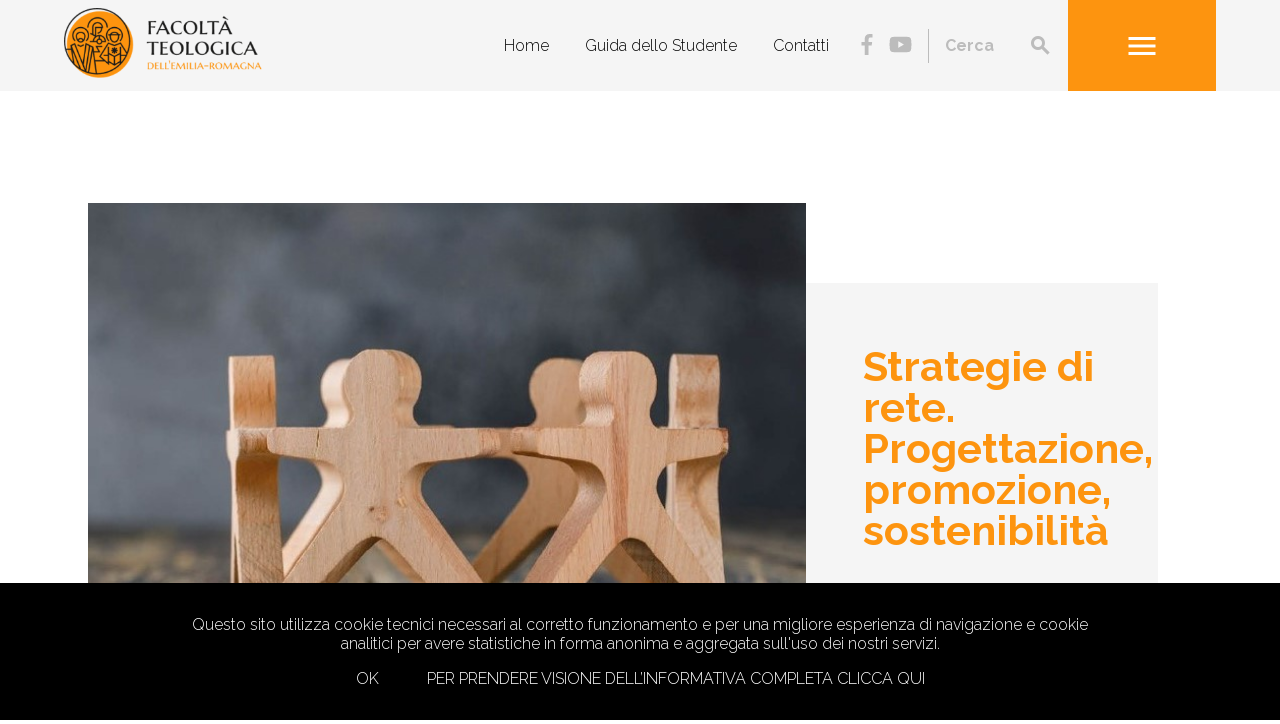

--- FILE ---
content_type: text/html; charset=UTF-8
request_url: https://www.fter.it/event/strategie-di-rete-giornata-abei/
body_size: 52263
content:

<!DOCTYPE html>
<html lang="it-IT" class="no-js no-svg">
<head>
	<!-- Global site tag (gtag.js) - Google Analytics -->
	<script async src="https://www.googletagmanager.com/gtag/js?id=UA-180185627-1"></script>
	<script>
	  window.dataLayer = window.dataLayer || [];
	  function gtag(){dataLayer.push(arguments);}
	  gtag('js', new Date());

      gtag('config', 'UA-180185627-1', { 'anonymize_ip': true });
	</script>

	    <meta charset="UTF-8">
    <meta name="viewport" content="width=device-width, initial-scale=1">
    <title>Strategie di rete. Progettazione, promozione, sostenibilità | Facoltà teologica dell'Emilia Romagna</title>
    <meta name="description" content="Strategie di rete. Progettazione, promozione, sostenibilità 
Giornata di studio nazionale
L’incontro del mattino (ore 9-13.30) sarà dedicato alle potenzialità e alle implicazioni del lavoro in rete per gli istituti culturali ecclesiastici, con attenzione alla dimensione orizzontale (tra colleghi), verticale (nelle strutture istituzionali) e comunitaria/civile (nei territori). Una trasformazione nella concezione del lavoro che appare indispensabile perché gli istituti culturali ecclesiastici nel futuro continuino a dialogare con la collettività in modo efficace e sostenibile dal punto di vista economico e gestionale, e tuttavia richiede un cambiamento non soltanto agli operatori di biblioteche, archivi e musei, ma a tutte le persone-chiave che si occupano di cultura in ambito ecclesiastico.
Nel pomeriggio (ore 15-17) gli incaricati diocesani e i referenti di musei, archivi e biblioteche delle quindici diocesi dell’Emilia-Romagna sono invitati a un tavolo di lavoro comune.
saranno presenti per un saluto
S.E. Card. Matteo M. Zuppi, Presidente C.E.I., Arcivescovo di Bologna
S.E. Mons. Ovidio Vezzoli, Vescovo Delegato della Conferenza Episcopale dell’Emilia-Romagna per i Beni Culturali Ecclesiastici
Intervengono
Francesca D'Agnelli, Ufficio Nazionale per i beni culturali e l’edilizia di culto della C.E.I.
Matteo Al Kalak, docente di Storia del cristianesimo, Università di Modena e Reggio Emilia
don Gianluca Popolla, incaricato regionale dell’Ufficio Regionale per i beni culturali e l'edilizia di culto del Piemonte
Maria Prano, funzionaria incaricata di promozione dei beni librari ed archivistici, editoria e istituti culturali per l’Assessorato Cultura, Turismo e Commercio della Regione Piemonte
Luca Frildini, associazione Rete Sicomoro, Verona
Modera
Francesco Failla, vicepresidente ABEI e rappresentante settore biblioteche ecclesiastiche in Consulta nazionale C.E.I.
RIVEDI GLI INTERVENTI (video in capitoli)
 
GUARDA UNA SINTESI DELLA GIORNATA 

RIVEDI TUTTI GLI INTERVENTI


GUARDA LA PRESENTAZIONE DELLA GIORNATA
">
    <link rel="profile" href="http://gmpg.org/xfn/11">
	<link rel="shortcut icon" href="/favicon_fter.png" type="image/png">
	<link rel="icon" href="/favicon_fter.png" type="image/png">
	        <meta property="fb:app_id" content="" />
        <meta property="og:type" content="Article" />
        <meta property="og:site_name" content="FTER" />
        <meta property="og:url" content="https://www.fter.it/event/strategie-di-rete-giornata-abei/" />
        <meta property="og:title" content="Strategie di rete. Progettazione, promozione, sostenibilit&agrave;" />
        <meta property="og:description" content="Strategie di rete. Progettazione, promozione, sostenibilit&agrave;&nbsp;
Giornata di studio nazionale
L&rsquo;incontro del mattino (ore 9-13.30) sar&agrave; dedicato alle potenzialit&agrave; e alle implicazioni del lavoro in rete per gli istituti culturali ecclesiastici, con attenzione alla dimensione orizzontale (tra colleghi), verticale (nelle strutture istituzionali) e comunitaria/civile (nei territori). Una trasformazione nella concezione del lavoro che appare indispensabile perch&eacute; gli istituti culturali ecclesiastici nel futuro continuino a dialogare con la collettivit&agrave; in modo efficace e sostenibile dal punto di vista economico e gestionale, e tuttavia richiede un cambiamento non soltanto agli operatori di biblioteche, archivi e musei, ma a tutte le persone-chiave che si occupano di cultura in ambito ecclesiastico.
Nel pomeriggio (ore 15-17) gli incaricati diocesani e i referenti di musei, archivi e biblioteche delle quindici diocesi dell&rsquo;Emilia-Romagna sono invitati a un tavolo di lavoro comune.
saranno presenti per un saluto
S.E. Card. Matteo M. Zuppi, Presidente C.E.I., Arcivescovo di Bologna
S.E. Mons. Ovidio Vezzoli, Vescovo Delegato della Conferenza Episcopale dell&rsquo;Emilia-Romagna per i Beni Culturali Ecclesiastici
Intervengono
Francesca D&#039;Agnelli, Ufficio Nazionale per i beni culturali e l&rsquo;edilizia di culto della C.E.I.
Matteo Al Kalak, docente di Storia del cristianesimo, Universit&agrave; di Modena e Reggio Emilia
don Gianluca Popolla, incaricato regionale dell&rsquo;Ufficio Regionale per i beni culturali e l&#039;edilizia di culto del Piemonte
Maria Prano, funzionaria incaricata di promozione dei beni librari ed archivistici, editoria e istituti culturali per l&rsquo;Assessorato Cultura, Turismo e Commercio della Regione Piemonte
Luca Frildini, associazione Rete Sicomoro, Verona
Modera
Francesco Failla, vicepresidente ABEI e rappresentante settore biblioteche ecclesiastiche in Consulta nazionale C.E.I.
RIVEDI GLI INTERVENTI (video in capitoli)
 
GUARDA UNA SINTESI DELLA GIORNATA&nbsp;

RIVEDI TUTTI GLI INTERVENTI


GUARDA LA PRESENTAZIONE DELLA GIORNATA
" />
        <meta property="og:image" content="https://www.fter.it/wp-content/uploads/2022/12/reti-a-sostegno-tagliato.jpeg" />
        <meta property="og:image:width" content="706" />
        <meta property="og:image:height" content="530" />
        <meta name="twitter:card" content="summary" />
    	<meta name='robots' content='max-image-preview:large' />
	<style>img:is([sizes="auto" i], [sizes^="auto," i]) { contain-intrinsic-size: 3000px 1500px }</style>
	<link rel='dns-prefetch' href='//use.fontawesome.com' />
<link rel='dns-prefetch' href='//online.satispay.com' />
<link rel='dns-prefetch' href='//fonts.googleapis.com' />
<link rel='stylesheet' id='wp-block-library-css' href='https://www.fter.it/wp-includes/css/dist/block-library/style.min.css?ver=202601220988' type='text/css' media='all' />
<style id='classic-theme-styles-inline-css' type='text/css'>
/*! This file is auto-generated */
.wp-block-button__link{color:#fff;background-color:#32373c;border-radius:9999px;box-shadow:none;text-decoration:none;padding:calc(.667em + 2px) calc(1.333em + 2px);font-size:1.125em}.wp-block-file__button{background:#32373c;color:#fff;text-decoration:none}
</style>
<style id='global-styles-inline-css' type='text/css'>
:root{--wp--preset--aspect-ratio--square: 1;--wp--preset--aspect-ratio--4-3: 4/3;--wp--preset--aspect-ratio--3-4: 3/4;--wp--preset--aspect-ratio--3-2: 3/2;--wp--preset--aspect-ratio--2-3: 2/3;--wp--preset--aspect-ratio--16-9: 16/9;--wp--preset--aspect-ratio--9-16: 9/16;--wp--preset--color--black: #000000;--wp--preset--color--cyan-bluish-gray: #abb8c3;--wp--preset--color--white: #ffffff;--wp--preset--color--pale-pink: #f78da7;--wp--preset--color--vivid-red: #cf2e2e;--wp--preset--color--luminous-vivid-orange: #ff6900;--wp--preset--color--luminous-vivid-amber: #fcb900;--wp--preset--color--light-green-cyan: #7bdcb5;--wp--preset--color--vivid-green-cyan: #00d084;--wp--preset--color--pale-cyan-blue: #8ed1fc;--wp--preset--color--vivid-cyan-blue: #0693e3;--wp--preset--color--vivid-purple: #9b51e0;--wp--preset--gradient--vivid-cyan-blue-to-vivid-purple: linear-gradient(135deg,rgba(6,147,227,1) 0%,rgb(155,81,224) 100%);--wp--preset--gradient--light-green-cyan-to-vivid-green-cyan: linear-gradient(135deg,rgb(122,220,180) 0%,rgb(0,208,130) 100%);--wp--preset--gradient--luminous-vivid-amber-to-luminous-vivid-orange: linear-gradient(135deg,rgba(252,185,0,1) 0%,rgba(255,105,0,1) 100%);--wp--preset--gradient--luminous-vivid-orange-to-vivid-red: linear-gradient(135deg,rgba(255,105,0,1) 0%,rgb(207,46,46) 100%);--wp--preset--gradient--very-light-gray-to-cyan-bluish-gray: linear-gradient(135deg,rgb(238,238,238) 0%,rgb(169,184,195) 100%);--wp--preset--gradient--cool-to-warm-spectrum: linear-gradient(135deg,rgb(74,234,220) 0%,rgb(151,120,209) 20%,rgb(207,42,186) 40%,rgb(238,44,130) 60%,rgb(251,105,98) 80%,rgb(254,248,76) 100%);--wp--preset--gradient--blush-light-purple: linear-gradient(135deg,rgb(255,206,236) 0%,rgb(152,150,240) 100%);--wp--preset--gradient--blush-bordeaux: linear-gradient(135deg,rgb(254,205,165) 0%,rgb(254,45,45) 50%,rgb(107,0,62) 100%);--wp--preset--gradient--luminous-dusk: linear-gradient(135deg,rgb(255,203,112) 0%,rgb(199,81,192) 50%,rgb(65,88,208) 100%);--wp--preset--gradient--pale-ocean: linear-gradient(135deg,rgb(255,245,203) 0%,rgb(182,227,212) 50%,rgb(51,167,181) 100%);--wp--preset--gradient--electric-grass: linear-gradient(135deg,rgb(202,248,128) 0%,rgb(113,206,126) 100%);--wp--preset--gradient--midnight: linear-gradient(135deg,rgb(2,3,129) 0%,rgb(40,116,252) 100%);--wp--preset--font-size--small: 13px;--wp--preset--font-size--medium: 20px;--wp--preset--font-size--large: 36px;--wp--preset--font-size--x-large: 42px;--wp--preset--spacing--20: 0.44rem;--wp--preset--spacing--30: 0.67rem;--wp--preset--spacing--40: 1rem;--wp--preset--spacing--50: 1.5rem;--wp--preset--spacing--60: 2.25rem;--wp--preset--spacing--70: 3.38rem;--wp--preset--spacing--80: 5.06rem;--wp--preset--shadow--natural: 6px 6px 9px rgba(0, 0, 0, 0.2);--wp--preset--shadow--deep: 12px 12px 50px rgba(0, 0, 0, 0.4);--wp--preset--shadow--sharp: 6px 6px 0px rgba(0, 0, 0, 0.2);--wp--preset--shadow--outlined: 6px 6px 0px -3px rgba(255, 255, 255, 1), 6px 6px rgba(0, 0, 0, 1);--wp--preset--shadow--crisp: 6px 6px 0px rgba(0, 0, 0, 1);}:where(.is-layout-flex){gap: 0.5em;}:where(.is-layout-grid){gap: 0.5em;}body .is-layout-flex{display: flex;}.is-layout-flex{flex-wrap: wrap;align-items: center;}.is-layout-flex > :is(*, div){margin: 0;}body .is-layout-grid{display: grid;}.is-layout-grid > :is(*, div){margin: 0;}:where(.wp-block-columns.is-layout-flex){gap: 2em;}:where(.wp-block-columns.is-layout-grid){gap: 2em;}:where(.wp-block-post-template.is-layout-flex){gap: 1.25em;}:where(.wp-block-post-template.is-layout-grid){gap: 1.25em;}.has-black-color{color: var(--wp--preset--color--black) !important;}.has-cyan-bluish-gray-color{color: var(--wp--preset--color--cyan-bluish-gray) !important;}.has-white-color{color: var(--wp--preset--color--white) !important;}.has-pale-pink-color{color: var(--wp--preset--color--pale-pink) !important;}.has-vivid-red-color{color: var(--wp--preset--color--vivid-red) !important;}.has-luminous-vivid-orange-color{color: var(--wp--preset--color--luminous-vivid-orange) !important;}.has-luminous-vivid-amber-color{color: var(--wp--preset--color--luminous-vivid-amber) !important;}.has-light-green-cyan-color{color: var(--wp--preset--color--light-green-cyan) !important;}.has-vivid-green-cyan-color{color: var(--wp--preset--color--vivid-green-cyan) !important;}.has-pale-cyan-blue-color{color: var(--wp--preset--color--pale-cyan-blue) !important;}.has-vivid-cyan-blue-color{color: var(--wp--preset--color--vivid-cyan-blue) !important;}.has-vivid-purple-color{color: var(--wp--preset--color--vivid-purple) !important;}.has-black-background-color{background-color: var(--wp--preset--color--black) !important;}.has-cyan-bluish-gray-background-color{background-color: var(--wp--preset--color--cyan-bluish-gray) !important;}.has-white-background-color{background-color: var(--wp--preset--color--white) !important;}.has-pale-pink-background-color{background-color: var(--wp--preset--color--pale-pink) !important;}.has-vivid-red-background-color{background-color: var(--wp--preset--color--vivid-red) !important;}.has-luminous-vivid-orange-background-color{background-color: var(--wp--preset--color--luminous-vivid-orange) !important;}.has-luminous-vivid-amber-background-color{background-color: var(--wp--preset--color--luminous-vivid-amber) !important;}.has-light-green-cyan-background-color{background-color: var(--wp--preset--color--light-green-cyan) !important;}.has-vivid-green-cyan-background-color{background-color: var(--wp--preset--color--vivid-green-cyan) !important;}.has-pale-cyan-blue-background-color{background-color: var(--wp--preset--color--pale-cyan-blue) !important;}.has-vivid-cyan-blue-background-color{background-color: var(--wp--preset--color--vivid-cyan-blue) !important;}.has-vivid-purple-background-color{background-color: var(--wp--preset--color--vivid-purple) !important;}.has-black-border-color{border-color: var(--wp--preset--color--black) !important;}.has-cyan-bluish-gray-border-color{border-color: var(--wp--preset--color--cyan-bluish-gray) !important;}.has-white-border-color{border-color: var(--wp--preset--color--white) !important;}.has-pale-pink-border-color{border-color: var(--wp--preset--color--pale-pink) !important;}.has-vivid-red-border-color{border-color: var(--wp--preset--color--vivid-red) !important;}.has-luminous-vivid-orange-border-color{border-color: var(--wp--preset--color--luminous-vivid-orange) !important;}.has-luminous-vivid-amber-border-color{border-color: var(--wp--preset--color--luminous-vivid-amber) !important;}.has-light-green-cyan-border-color{border-color: var(--wp--preset--color--light-green-cyan) !important;}.has-vivid-green-cyan-border-color{border-color: var(--wp--preset--color--vivid-green-cyan) !important;}.has-pale-cyan-blue-border-color{border-color: var(--wp--preset--color--pale-cyan-blue) !important;}.has-vivid-cyan-blue-border-color{border-color: var(--wp--preset--color--vivid-cyan-blue) !important;}.has-vivid-purple-border-color{border-color: var(--wp--preset--color--vivid-purple) !important;}.has-vivid-cyan-blue-to-vivid-purple-gradient-background{background: var(--wp--preset--gradient--vivid-cyan-blue-to-vivid-purple) !important;}.has-light-green-cyan-to-vivid-green-cyan-gradient-background{background: var(--wp--preset--gradient--light-green-cyan-to-vivid-green-cyan) !important;}.has-luminous-vivid-amber-to-luminous-vivid-orange-gradient-background{background: var(--wp--preset--gradient--luminous-vivid-amber-to-luminous-vivid-orange) !important;}.has-luminous-vivid-orange-to-vivid-red-gradient-background{background: var(--wp--preset--gradient--luminous-vivid-orange-to-vivid-red) !important;}.has-very-light-gray-to-cyan-bluish-gray-gradient-background{background: var(--wp--preset--gradient--very-light-gray-to-cyan-bluish-gray) !important;}.has-cool-to-warm-spectrum-gradient-background{background: var(--wp--preset--gradient--cool-to-warm-spectrum) !important;}.has-blush-light-purple-gradient-background{background: var(--wp--preset--gradient--blush-light-purple) !important;}.has-blush-bordeaux-gradient-background{background: var(--wp--preset--gradient--blush-bordeaux) !important;}.has-luminous-dusk-gradient-background{background: var(--wp--preset--gradient--luminous-dusk) !important;}.has-pale-ocean-gradient-background{background: var(--wp--preset--gradient--pale-ocean) !important;}.has-electric-grass-gradient-background{background: var(--wp--preset--gradient--electric-grass) !important;}.has-midnight-gradient-background{background: var(--wp--preset--gradient--midnight) !important;}.has-small-font-size{font-size: var(--wp--preset--font-size--small) !important;}.has-medium-font-size{font-size: var(--wp--preset--font-size--medium) !important;}.has-large-font-size{font-size: var(--wp--preset--font-size--large) !important;}.has-x-large-font-size{font-size: var(--wp--preset--font-size--x-large) !important;}
:where(.wp-block-post-template.is-layout-flex){gap: 1.25em;}:where(.wp-block-post-template.is-layout-grid){gap: 1.25em;}
:where(.wp-block-columns.is-layout-flex){gap: 2em;}:where(.wp-block-columns.is-layout-grid){gap: 2em;}
:root :where(.wp-block-pullquote){font-size: 1.5em;line-height: 1.6;}
</style>
<link rel='stylesheet' id='contact-form-7-css' href='https://www.fter.it/wp-content/plugins/contact-form-7/includes/css/styles.css?ver=202601220988' type='text/css' media='all' />
<link rel='stylesheet' id='qtheme-reset-style-css' href='https://www.fter.it/wp-content/themes/fter/css/ext/normalize.css?ver=202601220988' type='text/css' media='all' />
<link rel='stylesheet' id='material-icon-css' href='https://fonts.googleapis.com/icon?family=Material+Icons&#038;ver=202601220988' type='text/css' media='all' />
<link rel='stylesheet' id='google-font-developedby-css' href='https://fonts.googleapis.com/css?family=Montserrat%3A700&#038;ver=202601220988' type='text/css' media='all' />
<link rel='stylesheet' id='google-font-css' href='https://fonts.googleapis.com/css?family=Raleway%3A300%2C700&#038;display=swap&#038;ver=202601220988' type='text/css' media='all' />
<link rel='stylesheet' id='qtheme-lightbox-css' href='https://www.fter.it/wp-content/themes/fter/css/ext/jquery.fancybox.min.css?ver=202601220988' type='text/css' media='all' />
<link rel='stylesheet' id='qtheme-slide-css' href='https://www.fter.it/wp-content/themes/fter/css/ext/slick.min.css?ver=202601220988' type='text/css' media='all' />
<link rel='stylesheet' id='qtheme-swiper-css' href='https://www.fter.it/wp-content/themes/fter/css/ext/swiper.min.css?ver=202601220988' type='text/css' media='all' />
<link rel='stylesheet' id='qtheme-stripe-css' href='https://www.fter.it/wp-content/themes/fter/css/qtheme-stripe.css?ver=202601220988' type='text/css' media='all' />
<link rel='stylesheet' id='qtheme-css' href='https://www.fter.it/wp-content/themes/fter/style.css?ver=202601220988' type='text/css' media='all' />
<style id='qtheme-inline-css' type='text/css'>
body{font-family: 'Raleway', sans-serif;;}.fontColor{color: #1d1d1d;}.mainColor,.mainColorOver:hover{color: #fd940f;}.mainColorBG,.mainColorBGOver:hover{background-color: #fd940f;}a:hover,.entryContent a, .stripeTitle h2, .boxHeader .icon, .button.regular, .newsHeader i, .eventDetails h1 {color: #fd940f;}.mainColorOver:hover svg{fill: #fd940f;}
</style>
<link rel='stylesheet' id='template-css' href='https://www.fter.it/wp-content/themes/fter/css/template.css?ver=202601220988' type='text/css' media='all' />
<script type="text/javascript" src="https://www.fter.it/wp-content/themes/fter/js/ext/jquery-3.3.1.min.js?ver=202601220988" id="jquery-js"></script>
<script type="text/javascript" src="https://www.fter.it/wp-includes/js/jquery/ui/effect.min.js?ver=202601220988" id="jquery-effects-core-js"></script>
<script type="text/javascript" src="https://www.fter.it/wp-includes/js/jquery/ui/effect-slide.min.js?ver=202601220988" id="jquery-effects-slide-js"></script>
<script type="text/javascript" src="https://www.fter.it/wp-includes/js/jquery/ui/effect-fade.min.js?ver=202601220988" id="jquery-effects-fade-js"></script>
<script type="text/javascript" src="https://www.fter.it/wp-includes/js/jquery/ui/core.min.js?ver=202601220988" id="jquery-ui-core-js"></script>
<script type="text/javascript" src="https://www.fter.it/wp-includes/js/jquery/ui/datepicker.min.js?ver=202601220988" id="jquery-ui-datepicker-js"></script>
<script type="text/javascript" id="jquery-ui-datepicker-js-after">
/* <![CDATA[ */
jQuery(function(jQuery){jQuery.datepicker.setDefaults({"closeText":"Chiudi","currentText":"Oggi","monthNames":["Gennaio","Febbraio","Marzo","Aprile","Maggio","Giugno","Luglio","Agosto","Settembre","Ottobre","Novembre","Dicembre"],"monthNamesShort":["Gen","Feb","Mar","Apr","Mag","Giu","Lug","Ago","Set","Ott","Nov","Dic"],"nextText":"Prossimo","prevText":"Precedente","dayNames":["domenica","luned\u00ec","marted\u00ec","mercoled\u00ec","gioved\u00ec","venerd\u00ec","sabato"],"dayNamesShort":["Dom","Lun","Mar","Mer","Gio","Ven","Sab"],"dayNamesMin":["D","L","M","M","G","V","S"],"dateFormat":"d MM yy","firstDay":1,"isRTL":false});});
/* ]]> */
</script>
<script type="text/javascript" src="https://use.fontawesome.com/releases/v5.0.10/js/brands.js?ver=202601220988" id="awesome-font-js"></script>
<script type="text/javascript" src="https://use.fontawesome.com/releases/v5.0.10/js/fontawesome.js?ver=202601220988" id="awesome-font-core-js"></script>
<script type="text/javascript" src="https://www.fter.it/wp-content/themes/fter/js/ext/jquery.fancybox.min.js?ver=202601220988" id="qtheme-lightbox-js"></script>
<script type="text/javascript" src="https://www.fter.it/wp-content/themes/fter/js/ext/slick.min.js?ver=202601220988" id="qtheme-slide-js"></script>
<script type="text/javascript" src="https://www.fter.it/wp-content/themes/fter/js/ext/swiper.min.js?ver=202601220988" id="qtheme-swiper-js"></script>
<script type="text/javascript" src="https://www.fter.it/wp-content/themes/fter/js/qtheme-select.js?ver=202601220988" id="qtheme-select-js"></script>
<script type="text/javascript" id="qtheme-functions-js-extra">
/* <![CDATA[ */
var ajax_object = {"ajaxurl":"https:\/\/www.fter.it\/wp-admin\/admin-ajax.php"};
/* ]]> */
</script>
<script type="text/javascript" src="https://www.fter.it/wp-content/themes/fter/js/qtheme-functions.js?ver=202601220988" id="qtheme-functions-js"></script>
<script type="text/javascript" src="https://www.fter.it/wp-content/themes/fter/js/qtheme-template-functions.js?ver=202601220988" id="qtheme-template-functions-js"></script>
<script type="text/javascript" src="https://online.satispay.com/web-button.js?ver=202601220988" id="satispay-js"></script>
<link rel="https://api.w.org/" href="https://www.fter.it/wp-json/" /><link rel="canonical" href="https://www.fter.it/event/strategie-di-rete-giornata-abei/" />
<link rel='shortlink' href='https://www.fter.it/?p=122629' />
<link rel="alternate" title="oEmbed (JSON)" type="application/json+oembed" href="https://www.fter.it/wp-json/oembed/1.0/embed?url=https%3A%2F%2Fwww.fter.it%2Fevent%2Fstrategie-di-rete-giornata-abei%2F" />
<link rel="alternate" title="oEmbed (XML)" type="text/xml+oembed" href="https://www.fter.it/wp-json/oembed/1.0/embed?url=https%3A%2F%2Fwww.fter.it%2Fevent%2Fstrategie-di-rete-giornata-abei%2F&#038;format=xml" />
	</head>

<body class="wp-singular evento-template-default single single-evento postid-122629 wp-theme-fter">

<div id="page" class="site fontColor">

					            <div id="qthemeCookieBanner">
                <div class="mainWrap">
                    <div class="text">Questo sito utilizza cookie tecnici necessari al corretto funzionamento e per una migliore esperienza di navigazione e cookie analitici per avere statistiche in forma anonima e aggregata sull'uso dei nostri servizi. </div>
                    <div class="actionsButton">
                        <a class="cookieButton mainColorOver acceptCookie" href="#" >Ok</a><a class="cookieButton mainColorOver" href="https://www.fter.it/privacy-policy/" >Per prendere visione dell’informativa completa clicca qui</a>                    </div>
                </div>
            </div>
		    
    <div id="loadingWrap" >
					            <img src="https://www.fter.it/wp-content/uploads/2019/11/Dual-Ring-1s-200px.gif" alt="Caricamento…" title="Caricamento…" />
					    </div>
	    <header id="siteHead" class="siteHeader sticky classicHeader" role="banner">

        <div class="mainWrap">

			
			
        
		
                                <div class="headerInside headerMobile">

				
                <div class="left contentWrap headerLogo">
					            <a href="https://www.fter.it" title="FTER">
                <img class="active" src="https://www.fter.it/wp-content/uploads/2019/09/logo-fter@2x-300x106.png" alt="FTER" title="FTER" />
                <img class="hidden" src="https://www.fter.it/wp-content/uploads/2022/04/Raggruppa-46.png" alt="FTER" title="FTER" />
            </a>
			                </div>
				<div class="right flex center headerNav">
					                <nav class="wideNav"><div class="menu-menu-header-container"><ul id="menu-menu-header" class="qmenu headerMenu"><li id="menu-item-119114" class="menu-item menu-item-type-post_type menu-item-object-page menu-item-home menu-item-119114"><a href="https://www.fter.it/">Home</a></li>
<li id="menu-item-119493" class="menu-item menu-item-type-post_type menu-item-object-page menu-item-119493"><a href="https://www.fter.it/guida-dello-studente/">Guida dello Studente</a></li>
<li id="menu-item-119111" class="menu-item menu-item-type-post_type menu-item-object-page menu-item-119111"><a href="https://www.fter.it/contatti/">Contatti</a></li>
</ul></div></nav>                <div class="qthemeNav navWrapper">
					<div class="socialLinks not1024">		            <div class="socialLinksWrapper">
				                    <div class="item">
                        <a class="darkGrey" href="https://www.facebook.com/fter.bologna" title="Facebook" target="_blank">
							<i class="fab fa-fab fa-facebook-f socialIcon"></i>                        </a>
                    </div>
				                    <div class="item">
                        <a class="darkGrey" href="https://www.youtube.com/channel/UCjZcsQxZyMFOInhHkzRCQKA" title="YouTube" target="_blank">
							<i class="fab fa-fab fa-youtube socialIcon"></i>                        </a>
                    </div>
				            </div>
				</div><div class="searchForm searchFormDesktop">        <form role="search" method="get" class="searchForm qthemeForm" action="https://www.fter.it/pagina-di-ricerca/">
            <input name="search" type="search" placeholder="Cerca">
        </form>
				            <i class="searchIcon material-icons">search</i>
		        </div><div class="mobMenuIcon"><i class="material-icons mainOver mobMenuOpen">menu</i><i class="material-icons mainOver mobMenuOpen hidden">close</i></div>                </div>

								</div>


            </div>
            
        </div>


                <div id="mobileMenu" class="mobNav right" data-position="right">
            <div class="mainWrap">
                            <div class="headerInside headerMobile">

				
                <div class="left contentWrap headerLogo">
					            <a href="https://www.fter.it" title="FTER">
                <img class="active" src="https://www.fter.it/wp-content/uploads/2019/09/logo-fter@2x-300x106.png" alt="FTER" title="FTER" />
                <img class="hidden" src="https://www.fter.it/wp-content/uploads/2022/04/Raggruppa-46.png" alt="FTER" title="FTER" />
            </a>
			                </div>
				<div class="right flex center headerNav">
					                <nav class="wideNav"><div class="menu-menu-header-container"><ul id="menu-menu-header" class="qmenu headerMenu"><li id="menu-item-119114" class="menu-item menu-item-type-post_type menu-item-object-page menu-item-home menu-item-119114"><a href="https://www.fter.it/">Home</a></li>
<li id="menu-item-119493" class="menu-item menu-item-type-post_type menu-item-object-page menu-item-119493"><a href="https://www.fter.it/guida-dello-studente/">Guida dello Studente</a></li>
<li id="menu-item-119111" class="menu-item menu-item-type-post_type menu-item-object-page menu-item-119111"><a href="https://www.fter.it/contatti/">Contatti</a></li>
</ul></div></nav>                <div class="qthemeNav navWrapper">
					<div class="socialLinks not1024">		            <div class="socialLinksWrapper">
				                    <div class="item">
                        <a class="darkGrey" href="https://www.facebook.com/fter.bologna" title="Facebook" target="_blank">
							<i class="fab fa-fab fa-facebook-f socialIcon"></i>                        </a>
                    </div>
				                    <div class="item">
                        <a class="darkGrey" href="https://www.youtube.com/channel/UCjZcsQxZyMFOInhHkzRCQKA" title="YouTube" target="_blank">
							<i class="fab fa-fab fa-youtube socialIcon"></i>                        </a>
                    </div>
				            </div>
				</div><div class="searchForm searchFormDesktop">        <form role="search" method="get" class="searchForm qthemeForm" action="https://www.fter.it/pagina-di-ricerca/">
            <input name="search" type="search" placeholder="Cerca">
        </form>
				            <i class="searchIcon material-icons">search</i>
		        </div><div class="mobMenuIcon"><i class="material-icons mainOver mobMenuOpen">menu</i><i class="material-icons mainOver mobMenuOpen hidden">close</i></div>                </div>

								</div>


            </div>
                        </div>

            <div class="inside">
                <div class="searchMobile">
        
		
                <form role="search" method="get" class="searchForm qthemeForm" action="https://www.fter.it/pagina-di-ricerca/">
            <input name="search" type="search" placeholder="Cerca">
        </form>
				            <i class="searchIcon material-icons">search</i>
		        </div>
                <div class="sameHeightWrap ddMenuMainWrap" data-height=".firstLevelWrap">
				<div class="menu-drop-down-main-container"><ul id="menu-drop-down-main" class="ddMenuMain"><li id="menu-item-119495" class="menu-item menu-item-type-post_type menu-item-object-page menu-item-has-children menu-item-119495"><a href="https://www.fter.it/chi-siamo/">Chi Siamo</a>
<ul class="sub-menu">
	<li id="menu-item-119074" class="menu-item menu-item-type-post_type menu-item-object-page menu-item-119074"><a href="https://www.fter.it/presentazione/">Presentazione</a></li>
	<li id="menu-item-119075" class="menu-item menu-item-type-post_type menu-item-object-page menu-item-119075"><a href="https://www.fter.it/notizie-storiche/">Notizie Storiche</a></li>
	<li id="menu-item-119077" class="menu-item menu-item-type-post_type menu-item-object-page menu-item-119077"><a href="https://www.fter.it/lo-stemma/">Lo Stemma</a></li>
	<li id="menu-item-119078" class="menu-item menu-item-type-post_type menu-item-object-page menu-item-119078"><a href="https://www.fter.it/autorita-accademiche/">Autorità Accademiche</a></li>
	<li id="menu-item-119079" class="menu-item menu-item-type-post_type menu-item-object-page menu-item-119079"><a href="https://www.fter.it/docenti/">Docenti</a></li>
</ul>
</li>
<li id="menu-item-119496" class="double-width menu-item menu-item-type-post_type menu-item-object-page menu-item-has-children menu-item-119496"><a href="https://www.fter.it/percorsi-di-studio/">Percorsi di Studio</a>
<ul class="sub-menu">
	<li id="menu-item-119497" class="menu-item menu-item-type-post_type menu-item-object-page menu-item-119497"><a href="https://www.fter.it/guida-dello-studente/">Guida dello Studente</a></li>
	<li id="menu-item-119082" class="menu-item menu-item-type-post_type menu-item-object-degree menu-item-119082"><a href="https://www.fter.it/degree/baccalaureato-quinquennale-con-biennio-filosofico-teologico/">Baccalaureato quinquennale in Teologia</a></li>
	<li id="menu-item-119083" class="menu-item menu-item-type-post_type menu-item-object-degree menu-item-119083"><a href="https://www.fter.it/degree/baccalaureato-triennale/">Baccalaureato triennale in Teologia</a></li>
	<li id="menu-item-119084" class="menu-item menu-item-type-post_type menu-item-object-degree menu-item-119084"><a href="https://www.fter.it/degree/licenza-in-sacra-teologia/">Licenza in Teologia</a></li>
	<li id="menu-item-119085" class="menu-item menu-item-type-post_type menu-item-object-degree menu-item-119085"><a href="https://www.fter.it/degree/dottorato-in-sacra-teologia/">Dottorato in Teologia</a></li>
	<li id="menu-item-119086" class="menu-item menu-item-type-post_type menu-item-object-degree menu-item-119086"><a href="https://www.fter.it/degree/baccalaureato-in-scienze-religiose-laurea-in-scienze-religiose/">Baccalaureato in Scienze Religiose</a></li>
	<li id="menu-item-119087" class="menu-item menu-item-type-post_type menu-item-object-degree menu-item-119087"><a href="https://www.fter.it/degree/scienze-religiose-laurea-magistrale/">Licenza in Scienze Religiose</a></li>
	<li id="menu-item-119498" class="menu-item menu-item-type-post_type menu-item-object-page menu-item-119498"><a href="https://www.fter.it/scuola-di-formazione-teologica/">SFT</a></li>
	<li id="menu-item-119090" class="menu-item menu-item-type-post_type menu-item-object-page menu-item-119090"><a href="https://www.fter.it/corsi-per-insegnanti-di-religione/">IRC</a></li>
	<li id="menu-item-119093" class="menu-item menu-item-type-post_type menu-item-object-page menu-item-119093"><a href="https://www.fter.it/corsi-extracurricolari/">Corsi extracurriculari</a></li>
</ul>
</li>
<li id="menu-item-119502" class="menu-item menu-item-type-post_type menu-item-object-page menu-item-has-children menu-item-119502"><a href="https://www.fter.it/facolta/">Facoltà</a>
<ul class="sub-menu">
	<li id="menu-item-119095" class="menu-item menu-item-type-post_type menu-item-object-page menu-item-119095"><a href="https://www.fter.it/teologia-dellevangelizzazione/">Dipartimento Teologia dell&#8217;Evangelizzazione</a></li>
	<li id="menu-item-119097" class="menu-item menu-item-type-post_type menu-item-object-page menu-item-119097"><a href="https://www.fter.it/teologia-sistematica/">Dipartimento Teologia Sistematica</a></li>
	<li id="menu-item-119096" class="menu-item menu-item-type-post_type menu-item-object-page menu-item-119096"><a href="https://www.fter.it/storia-della-teologia/">Dipartimento Storia della Teologia</a></li>
	<li id="menu-item-119098" class="menu-item menu-item-type-post_type menu-item-object-page menu-item-119098"><a href="https://www.fter.it/studi-affiliati/">Studi Affiliati</a></li>
	<li id="menu-item-119499" class="menu-item menu-item-type-post_type menu-item-object-page menu-item-119499"><a href="https://www.fter.it/issr-collegati/">ISSR collegati</a></li>
	<li id="menu-item-130052" class="menu-item menu-item-type-post_type menu-item-object-page menu-item-130052"><a href="https://www.fter.it/sostienici/">Sostienici</a></li>
</ul>
</li>
</ul></div>                </div>
                <div class="menu-drop-down-secondary-container"><ul id="menu-drop-down-secondary" class="ddMenuSecondary"><li id="menu-item-119100" class="menu-item menu-item-type-post_type menu-item-object-page menu-item-119100"><a href="https://www.fter.it/eventi/">Eventi</a></li>
<li id="menu-item-121768" class="menu-item menu-item-type-post_type menu-item-object-page menu-item-121768"><a href="https://www.fter.it/biblioteca-home/">Biblioteca</a></li>
<li id="menu-item-119103" class="menu-item menu-item-type-post_type menu-item-object-page menu-item-119103"><a href="https://www.fter.it/convenzioni/">Convenzioni</a></li>
<li id="menu-item-119437" class="menu-item menu-item-type-post_type menu-item-object-page menu-item-119437"><a href="https://www.fter.it/riviste/">Riviste</a></li>
<li id="menu-item-119104" class="menu-item menu-item-type-post_type menu-item-object-page menu-item-119104"><a href="https://www.fter.it/le-news-sulla-facolta/">News</a></li>
<li id="menu-item-119105" class="menu-item menu-item-type-post_type menu-item-object-page menu-item-119105"><a href="https://www.fter.it/contatti/">Contatti</a></li>
</ul></div>                <div class="menu-drop-down-buttons-container"><ul id="menu-drop-down-buttons" class="ddMenuButtons buttonsContainer"><li id="menu-item-119107" class="menu-item menu-item-type-custom menu-item-object-custom menu-item-119107"><a href="https://fter.discite.it/ppd/login.jsp">PPD</a></li>
<li id="menu-item-119108" class="menu-item menu-item-type-custom menu-item-object-custom menu-item-119108"><a href="https://fter.discite.it/pps/login.jsp">PPS</a></li>
<li id="menu-item-119109" class="menu-item menu-item-type-custom menu-item-object-custom menu-item-119109"><a href="https://webmail.fter.it/logout/?locale=en">Webmail</a></li>
</ul></div>			</div>
        </div>
		
    </header>

    <div id="main" class="classicMain">                <article id="pageIndex" class="postWrap postSingle paddingWrap">
            <div class="mainWrap">
                <div class="eventHeader flexContainer contentWrap">
                    <div class="eventPostImg backgroundCover leftCol" style="background-image:url('https://www.fter.it/wp-content/uploads/2022/12/reti-a-sostegno-tagliato.jpeg');"></div>
                    <div class="eventDetails rightCol">
                        <div class="eventDetailsContent contentWrap">
                            <h1 class="postTitle ">Strategie di rete. Progettazione, promozione, sostenibilità</h1>
                            <div class="eventDates">
							    16/01/2023							    								                                        <div>
									    Dalle 09:00									    alle 17:00                                    </div>
							    
                            </div>
                            <div class="eventPlace">
							                                    <a target="_blank" href="" title="Aula Magna Seminario">Aula Magna Seminario</a>
                            </div>
                        </div>

                    </div>
                </div>

                <div class="flexContainer newsContainer">

                    <div class="leftCol">

                        <main class="postContent entryContent contentWrap">
						    <p><strong><span style="font-size: 20px; color: #ff6600;"><span style="font-size: 24px;">Strategie di rete. Progettazione, promozione, sostenibilità </span></span></strong><br />
<span style="font-size: 20px;"><strong><span style="color: #ff6600;">Giornata di studio nazionale</span></strong></span></p>
<p><span style="font-weight: 400;">L’incontro del mattino (ore 9-13.30) sarà dedicato alle </span><b>potenzialità e alle implicazioni del lavoro in rete</b><span style="font-weight: 400;"><strong> per gli istituti culturali ecclesiastici</strong>, con attenzione alla dimensione orizzontale (tra colleghi), verticale (nelle strutture istituzionali) e comunitaria/civile (nei territori). Una </span><b>trasformazione nella concezione del lavoro che appare indispensabile </b><span style="font-weight: 400;">perché gli istituti culturali ecclesiastici nel futuro continuino </span><b>a dialogare con la collettività in modo </b><b><i>efficace</i></b><b> e </b><b><i>sostenibile dal punto di vista economico e gestionale</i></b><span style="font-weight: 400;">, e tuttavia </span><b>richiede un cambiamento</b><span style="font-weight: 400;"> non soltanto agli operatori di biblioteche, archivi e musei, ma </span><b>a tutte le persone-chiave che si occupano di cultura in ambito ecclesiastico.</b></p>
<p><b>Nel pomeriggio</b><span style="font-weight: 400;"> (ore 15-17) gli incaricati diocesani e i referenti di musei, archivi e biblioteche delle </span><b>quindici diocesi dell’Emilia-Romagna sono invitati a un tavolo di lavoro comune</b><span style="font-weight: 400;">.</span></p>
<p><em>saranno presenti per un saluto<br />
</em><strong>S.E. Card. Matteo M. Zupp</strong><strong>i</strong>, Presidente C.E.I., Arcivescovo di Bologna<br />
<strong>S.E. Mons. Ovidio Vezzoli</strong>, Vescovo Delegato della Conferenza Episcopale dell’Emilia-Romagna per i Beni Culturali Ecclesiastici</p>
<p><em>Intervengono</em><b><br />
</b><span style="font-weight: 400;"><strong>Francesca D&#8217;Agnelli</strong>, </span><i><span style="font-weight: 400;">Ufficio Nazionale per i beni culturali e l’edilizia di culto della C.E.I.<br />
</span></i><b>Matteo Al Kalak</b>, <i><span style="font-weight: 400;">docente di Storia del cristianesimo, Università di Modena e Reggio Emilia<br />
</span></i><b>don Gianluca Popolla</b>, <i><span style="font-weight: 400;">incaricato regionale dell’Ufficio </span></i><i><span style="font-weight: 400;">Regionale per i beni culturali e l&#8217;edilizia di culto del Piemonte<br />
</span></i><b>Maria Prano</b>, <i><span style="font-weight: 400;">funzionaria incaricata di promozione dei beni librari ed archivistici, editoria e istituti culturali per l’Assessorato Cultura, Turismo e Commercio della Regione Piemonte<br />
</span></i><b>Luca Frildini</b>, <i><span style="font-weight: 400;">associazione Rete Sicomoro, Verona<br />
</span></i><span style="font-weight: 400;"><em>Modera</em><br />
</span><b>Francesco Failla</b><span style="font-weight: 400;">, vicepresidente ABEI e rappresentante settore biblioteche ecclesiastiche in Consulta nazionale C.E.I.</span></p>
<p><span style="color: #ff6600;"><strong><span style="font-size: 20px;">RIVEDI GLI INTERVENTI (video in capitoli)</span></strong><br />
<iframe title="YouTube video player" src="https://www.youtube.com/embed/6TeMoTaenlw" width="560" height="315" frameborder="0" allowfullscreen="allowfullscreen"></iframe> </span></p>
<p><span style="color: #ff6600;"><strong><span style="font-size: 20px;">GUARDA UNA SINTESI DELLA GIORNATA </span></strong></span></p>
<p><span style="color: #ff6600;"><iframe title="YouTube video player" src="https://www.youtube.com/embed/yGd2NdOfS0k" width="560" height="315" frameborder="0" allowfullscreen="allowfullscreen" data-mce-fragment="1"></p>
<p><span style="color: #ff6600;"><strong><span style="font-size: 20px;">RIVEDI TUTTI GLI INTERVENTI</span></strong></span></p>
<p><span style="color: #ff6600;"></span></p>
<p></iframe></span></p>
<p><span style="color: #ff6600;"><strong><span style="font-size: 20px;">GUARDA LA PRESENTAZIONE DELLA GIORNATA</span></strong></span></p>
<p><iframe title="YouTube video player" src="https://www.youtube.com/embed/b0U4J0srN7I" width="560" height="315" frameborder="0" allowfullscreen="allowfullscreen"></iframe></p>

                        </main>
					                                <div class="pdfDownload contentWrap">
							    <div class="buttonsContainer "><a id="" href="https://www.fter.it/wp-content/uploads/2022/12/AL-KALAK.pdf" class="button  regular iconWrap iconWrap_right buttonFile" title="SLIDE MATTEO AL KALAK" target="_blank"><i class="icon material material-icons icon_right ">download</i> <span class="buttonText">SLIDE MATTEO AL KALAK</span></a></div>                            </div>
					    
					    
                    </div>

                    <div class="rightCol">
					                                <div class="sidebarElement contentWrap">
                                <h4>Info</h4>
							            <div class="sidebarInfo">
            <div class="sidebarInfoIcon secondaryColor">
                <i class="material-icons"> info </i>            </div>
            <div class="sidebarText">
                <p>Per informazioni:<br />
ABEI: <a href="mailto:formazione@abei.it">formazione@abei.it</a><br />
BIBLIOTECA della FACOLTà TEOLOGICA DELL&#8217;EMILIA-ROMAGNA: <a href="mailto:biblioteca@fter.it">biblioteca@fter.it</a></p>
<p>&nbsp;</p>
            </div>
        </div>
                <div class="sidebarInfo">
            <div class="sidebarInfoIcon secondaryColor">
                <span class="material-icons"> attach_file </span>            </div>
            <div class="sidebarText">
                <p><strong><a href="https://www.fter.it/wp-content/uploads/2022/12/programma-def.pdf" target="_blank" rel="noopener">SCARICA IL PROGRAMMA COMPLETO DI ABSTRACT</a></strong></p>
            </div>
        </div>
                <div class="sidebarInfo">
            <div class="sidebarInfoIcon secondaryColor">
                <span class="material-icons"> attach_file </span>            </div>
            <div class="sidebarText">
                <p><strong><a href="https://www.fter.it/wp-content/uploads/2022/12/2023-giornata-studi-locandina-ok.pdf" target="_blank" rel="noopener">SCARICA LA LOCANDINA</a></strong></p>
            </div>
        </div>
                <div class="sidebarInfo">
            <div class="sidebarInfoIcon secondaryColor">
                            </div>
            <div class="sidebarText">
                <p><strong>Giornata</strong> <strong>organizzata da</strong><br />
<em>Associazione Bibliotecari Ecclesiastici Italiani (</em><a href="http://www.abei.it/" target="_blank" rel="noopener"><em>ABEI</em></a><em>) <br />
</em>e <em>Rete informale biblioteche ecclesiastiche dell’Emilia-Romagna </em><em><u>(<a href="https://rete-biblioteche-ecclesiastiche-emilia-romagna.business.site/" target="_blank" rel="noopener">rete BEER</a>)</u></em></p>
            </div>
        </div>
                <div class="sidebarInfo">
            <div class="sidebarInfoIcon secondaryColor">
                            </div>
            <div class="sidebarText">
                <p><strong>In collaborazione con</strong><br />
<em>C.E.I., Ufficio Nazionale per i beni culturali e l&#8217;edilizia di culto<br />
</em><em>Ufficio Regionale per i beni culturali e l&#8217;edilizia di culto dell’Emilia-Romagna</em></p>
            </div>
        </div>
                <div class="sidebarInfo">
            <div class="sidebarInfoIcon secondaryColor">
                            </div>
            <div class="sidebarText">
                <p><strong>e con il patrocinio di</strong></p>
<p><span style="font-weight: 400;">Associazione Musei Ecclesiastici italiani (<a href="https://www.museiamei.it/" target="_blank" rel="noopener">AMEI</a>)</span></p>
<p><span style="font-weight: 400;">Associazione archivistica ecclesiastica (<a href="http://www.archivaecclesiae.org/wbsite/" target="_blank" rel="noopener">AAE</a>)</span></p>
<p> e delle <em>Facoltà Teologiche italiane:<br />
</em>Facoltà Teologica dell’Italia Settentrionale<br />
Facoltà Teologica del Triveneto<br />
Facoltà Teologica dell’Emilia-Romagna<br />
Facoltà Teologica dell’Italia Centrale<br />
Facoltà Teologica Pugliese<br />
Facoltà Teologica dell’Italia Meridionale<br />
Facoltà Teologica di Sicilia<br />
Facoltà Teologica della Sardegna</p>
            </div>
        </div>
        
                            </div>
					    					    					    
                    </div>
                </div>
            </div>

        </article>

    


    <div class="mainWrap preFooterWrap">
        <div class="flexContainer">

            <div class="preFooterData col23">
                <div class="contentWrap flexContainer footerCol1">
                    <div class="footerLogoContainer footerRow col12">
                        <a href="https://www.fter.it" title="FTER">
                            <img src="https://www.fter.it/wp-content/uploads/2019/11/Group-16@2x.png" alt="FTER" title="FTER" />
                        </a>
                    </div>
                    <div class="col12 footerRow">
                        
                    </div>



                </div>

            </div>

            <div class="col13 contentWrap footerCol3">

            </div>
        </div>
        <div class="contentWrap flexContainer footerCol2">
            <div class="footerLinksContainer col12 footerRow">
                                            </div>
            <div class="footerSocial col12 footerRow">
                		            <div class="socialLinksWrapper">
				                    <div class="item">
                        <a class="darkGrey" href="https://www.facebook.com/fter.bologna" title="Facebook" target="_blank">
							<i class="fab fa-fab fa-facebook-f socialIcon"></i>                        </a>
                    </div>
				                    <div class="item">
                        <a class="darkGrey" href="https://www.youtube.com/channel/UCjZcsQxZyMFOInhHkzRCQKA" title="YouTube" target="_blank">
							<i class="fab fa-fab fa-youtube socialIcon"></i>                        </a>
                    </div>
				            </div>
				            </div>
        </div>
    </div>
</div><!-- #main -->

<footer id="siteFoot" class="siteFooter" role="contentinfo">

    <div class="mainWrap">

        <div class="footerWrap">

            <div class="left">
                <div class="footerContent contentWrap">
                    <nav class="footerMenu"><div class="menu-footer-menu-container"><ul id="menu-footer-menu" class="menu"><li id="menu-item-540" class="menu-item menu-item-type-custom menu-item-object-custom menu-item-540"><a rel="privacy-policy" href="https://www.fter.it/privacy-policy/">Privacy policy</a></li>
</ul></div></nav>
                </div>
            </div>

            <div class="right">
                <div class="craftedby contentWrap">
                    <a class="mainColorOver" href="https://www.craqdesignstudio.it" target="_blank" title="Craq Design Studio • Agenzia Web e Digitale a Bologna">
                        <svg id="Group_33" data-name="Group 33" xmlns="http://www.w3.org/2000/svg" width="181.461" height="21.328" viewBox="0 0 181.461 21.328">
  <text id="CRAFTED_WITH_LOVE_BY" data-name="CRAFTED WITH LOVE BY" transform="translate(0 15.598)" font-size="12" font-family="Montserrat-Bold, Montserrat" font-weight="700"><tspan x="0" y="0">CRAFTED WITH LOVE BY</tspan></text>
  <path id="Path_412" data-name="Path 412" d="M16.343,16.369a7.051,7.051,0,1,1-.009-9.979.473.473,0,0,0-.028.05l-4.948,4.948,4.726,4.726c.081.086.167.173.26.256m5.677-4.982A10.663,10.663,0,1,0,11.358,22.049,10.677,10.677,0,0,0,22.02,11.387m-1.976,0A8.687,8.687,0,1,1,11.358,2.7a8.7,8.7,0,0,1,8.686,8.69" transform="translate(159.44 -0.721)"/>
</svg>
                    </a>
                </div>
            </div>

        </div>

    </div>

</footer>

</div><!-- #page -->

<script type="speculationrules">
{"prefetch":[{"source":"document","where":{"and":[{"href_matches":"\/*"},{"not":{"href_matches":["\/wp-*.php","\/wp-admin\/*","\/wp-content\/uploads\/*","\/wp-content\/*","\/wp-content\/plugins\/*","\/wp-content\/themes\/fter\/*","\/*\\?(.+)"]}},{"not":{"selector_matches":"a[rel~=\"nofollow\"]"}},{"not":{"selector_matches":".no-prefetch, .no-prefetch a"}}]},"eagerness":"conservative"}]}
</script>
<script type="text/javascript" src="https://www.fter.it/wp-includes/js/dist/hooks.min.js?ver=202601220988" id="wp-hooks-js"></script>
<script type="text/javascript" src="https://www.fter.it/wp-includes/js/dist/i18n.min.js?ver=202601220988" id="wp-i18n-js"></script>
<script type="text/javascript" id="wp-i18n-js-after">
/* <![CDATA[ */
wp.i18n.setLocaleData( { 'text direction\u0004ltr': [ 'ltr' ] } );
/* ]]> */
</script>
<script type="text/javascript" src="https://www.fter.it/wp-content/plugins/contact-form-7/includes/swv/js/index.js?ver=202601220988" id="swv-js"></script>
<script type="text/javascript" id="contact-form-7-js-translations">
/* <![CDATA[ */
( function( domain, translations ) {
	var localeData = translations.locale_data[ domain ] || translations.locale_data.messages;
	localeData[""].domain = domain;
	wp.i18n.setLocaleData( localeData, domain );
} )( "contact-form-7", {"translation-revision-date":"2025-11-18 20:27:55+0000","generator":"GlotPress\/4.0.3","domain":"messages","locale_data":{"messages":{"":{"domain":"messages","plural-forms":"nplurals=2; plural=n != 1;","lang":"it"},"This contact form is placed in the wrong place.":["Questo modulo di contatto \u00e8 posizionato nel posto sbagliato."],"Error:":["Errore:"]}},"comment":{"reference":"includes\/js\/index.js"}} );
/* ]]> */
</script>
<script type="text/javascript" id="contact-form-7-js-before">
/* <![CDATA[ */
var wpcf7 = {
    "api": {
        "root": "https:\/\/www.fter.it\/wp-json\/",
        "namespace": "contact-form-7\/v1"
    }
};
/* ]]> */
</script>
<script type="text/javascript" src="https://www.fter.it/wp-content/plugins/contact-form-7/includes/js/index.js?ver=202601220988" id="contact-form-7-js"></script>
<script type="text/javascript" src="https://www.google.com/recaptcha/api.js?render=6LfL3qcaAAAAABbjrfxyypl6peXaHtBTLJSFfLAT&amp;ver=202601220988" id="google-recaptcha-js"></script>
<script type="text/javascript" src="https://www.fter.it/wp-includes/js/dist/vendor/wp-polyfill.min.js?ver=202601220988" id="wp-polyfill-js"></script>
<script type="text/javascript" id="wpcf7-recaptcha-js-before">
/* <![CDATA[ */
var wpcf7_recaptcha = {
    "sitekey": "6LfL3qcaAAAAABbjrfxyypl6peXaHtBTLJSFfLAT",
    "actions": {
        "homepage": "homepage",
        "contactform": "contactform"
    }
};
/* ]]> */
</script>
<script type="text/javascript" src="https://www.fter.it/wp-content/plugins/contact-form-7/modules/recaptcha/index.js?ver=202601220988" id="wpcf7-recaptcha-js"></script>

</body>
</html>


--- FILE ---
content_type: text/html; charset=utf-8
request_url: https://www.google.com/recaptcha/api2/anchor?ar=1&k=6LfL3qcaAAAAABbjrfxyypl6peXaHtBTLJSFfLAT&co=aHR0cHM6Ly93d3cuZnRlci5pdDo0NDM.&hl=en&v=PoyoqOPhxBO7pBk68S4YbpHZ&size=invisible&anchor-ms=20000&execute-ms=30000&cb=k8xovke4h1ak
body_size: 48641
content:
<!DOCTYPE HTML><html dir="ltr" lang="en"><head><meta http-equiv="Content-Type" content="text/html; charset=UTF-8">
<meta http-equiv="X-UA-Compatible" content="IE=edge">
<title>reCAPTCHA</title>
<style type="text/css">
/* cyrillic-ext */
@font-face {
  font-family: 'Roboto';
  font-style: normal;
  font-weight: 400;
  font-stretch: 100%;
  src: url(//fonts.gstatic.com/s/roboto/v48/KFO7CnqEu92Fr1ME7kSn66aGLdTylUAMa3GUBHMdazTgWw.woff2) format('woff2');
  unicode-range: U+0460-052F, U+1C80-1C8A, U+20B4, U+2DE0-2DFF, U+A640-A69F, U+FE2E-FE2F;
}
/* cyrillic */
@font-face {
  font-family: 'Roboto';
  font-style: normal;
  font-weight: 400;
  font-stretch: 100%;
  src: url(//fonts.gstatic.com/s/roboto/v48/KFO7CnqEu92Fr1ME7kSn66aGLdTylUAMa3iUBHMdazTgWw.woff2) format('woff2');
  unicode-range: U+0301, U+0400-045F, U+0490-0491, U+04B0-04B1, U+2116;
}
/* greek-ext */
@font-face {
  font-family: 'Roboto';
  font-style: normal;
  font-weight: 400;
  font-stretch: 100%;
  src: url(//fonts.gstatic.com/s/roboto/v48/KFO7CnqEu92Fr1ME7kSn66aGLdTylUAMa3CUBHMdazTgWw.woff2) format('woff2');
  unicode-range: U+1F00-1FFF;
}
/* greek */
@font-face {
  font-family: 'Roboto';
  font-style: normal;
  font-weight: 400;
  font-stretch: 100%;
  src: url(//fonts.gstatic.com/s/roboto/v48/KFO7CnqEu92Fr1ME7kSn66aGLdTylUAMa3-UBHMdazTgWw.woff2) format('woff2');
  unicode-range: U+0370-0377, U+037A-037F, U+0384-038A, U+038C, U+038E-03A1, U+03A3-03FF;
}
/* math */
@font-face {
  font-family: 'Roboto';
  font-style: normal;
  font-weight: 400;
  font-stretch: 100%;
  src: url(//fonts.gstatic.com/s/roboto/v48/KFO7CnqEu92Fr1ME7kSn66aGLdTylUAMawCUBHMdazTgWw.woff2) format('woff2');
  unicode-range: U+0302-0303, U+0305, U+0307-0308, U+0310, U+0312, U+0315, U+031A, U+0326-0327, U+032C, U+032F-0330, U+0332-0333, U+0338, U+033A, U+0346, U+034D, U+0391-03A1, U+03A3-03A9, U+03B1-03C9, U+03D1, U+03D5-03D6, U+03F0-03F1, U+03F4-03F5, U+2016-2017, U+2034-2038, U+203C, U+2040, U+2043, U+2047, U+2050, U+2057, U+205F, U+2070-2071, U+2074-208E, U+2090-209C, U+20D0-20DC, U+20E1, U+20E5-20EF, U+2100-2112, U+2114-2115, U+2117-2121, U+2123-214F, U+2190, U+2192, U+2194-21AE, U+21B0-21E5, U+21F1-21F2, U+21F4-2211, U+2213-2214, U+2216-22FF, U+2308-230B, U+2310, U+2319, U+231C-2321, U+2336-237A, U+237C, U+2395, U+239B-23B7, U+23D0, U+23DC-23E1, U+2474-2475, U+25AF, U+25B3, U+25B7, U+25BD, U+25C1, U+25CA, U+25CC, U+25FB, U+266D-266F, U+27C0-27FF, U+2900-2AFF, U+2B0E-2B11, U+2B30-2B4C, U+2BFE, U+3030, U+FF5B, U+FF5D, U+1D400-1D7FF, U+1EE00-1EEFF;
}
/* symbols */
@font-face {
  font-family: 'Roboto';
  font-style: normal;
  font-weight: 400;
  font-stretch: 100%;
  src: url(//fonts.gstatic.com/s/roboto/v48/KFO7CnqEu92Fr1ME7kSn66aGLdTylUAMaxKUBHMdazTgWw.woff2) format('woff2');
  unicode-range: U+0001-000C, U+000E-001F, U+007F-009F, U+20DD-20E0, U+20E2-20E4, U+2150-218F, U+2190, U+2192, U+2194-2199, U+21AF, U+21E6-21F0, U+21F3, U+2218-2219, U+2299, U+22C4-22C6, U+2300-243F, U+2440-244A, U+2460-24FF, U+25A0-27BF, U+2800-28FF, U+2921-2922, U+2981, U+29BF, U+29EB, U+2B00-2BFF, U+4DC0-4DFF, U+FFF9-FFFB, U+10140-1018E, U+10190-1019C, U+101A0, U+101D0-101FD, U+102E0-102FB, U+10E60-10E7E, U+1D2C0-1D2D3, U+1D2E0-1D37F, U+1F000-1F0FF, U+1F100-1F1AD, U+1F1E6-1F1FF, U+1F30D-1F30F, U+1F315, U+1F31C, U+1F31E, U+1F320-1F32C, U+1F336, U+1F378, U+1F37D, U+1F382, U+1F393-1F39F, U+1F3A7-1F3A8, U+1F3AC-1F3AF, U+1F3C2, U+1F3C4-1F3C6, U+1F3CA-1F3CE, U+1F3D4-1F3E0, U+1F3ED, U+1F3F1-1F3F3, U+1F3F5-1F3F7, U+1F408, U+1F415, U+1F41F, U+1F426, U+1F43F, U+1F441-1F442, U+1F444, U+1F446-1F449, U+1F44C-1F44E, U+1F453, U+1F46A, U+1F47D, U+1F4A3, U+1F4B0, U+1F4B3, U+1F4B9, U+1F4BB, U+1F4BF, U+1F4C8-1F4CB, U+1F4D6, U+1F4DA, U+1F4DF, U+1F4E3-1F4E6, U+1F4EA-1F4ED, U+1F4F7, U+1F4F9-1F4FB, U+1F4FD-1F4FE, U+1F503, U+1F507-1F50B, U+1F50D, U+1F512-1F513, U+1F53E-1F54A, U+1F54F-1F5FA, U+1F610, U+1F650-1F67F, U+1F687, U+1F68D, U+1F691, U+1F694, U+1F698, U+1F6AD, U+1F6B2, U+1F6B9-1F6BA, U+1F6BC, U+1F6C6-1F6CF, U+1F6D3-1F6D7, U+1F6E0-1F6EA, U+1F6F0-1F6F3, U+1F6F7-1F6FC, U+1F700-1F7FF, U+1F800-1F80B, U+1F810-1F847, U+1F850-1F859, U+1F860-1F887, U+1F890-1F8AD, U+1F8B0-1F8BB, U+1F8C0-1F8C1, U+1F900-1F90B, U+1F93B, U+1F946, U+1F984, U+1F996, U+1F9E9, U+1FA00-1FA6F, U+1FA70-1FA7C, U+1FA80-1FA89, U+1FA8F-1FAC6, U+1FACE-1FADC, U+1FADF-1FAE9, U+1FAF0-1FAF8, U+1FB00-1FBFF;
}
/* vietnamese */
@font-face {
  font-family: 'Roboto';
  font-style: normal;
  font-weight: 400;
  font-stretch: 100%;
  src: url(//fonts.gstatic.com/s/roboto/v48/KFO7CnqEu92Fr1ME7kSn66aGLdTylUAMa3OUBHMdazTgWw.woff2) format('woff2');
  unicode-range: U+0102-0103, U+0110-0111, U+0128-0129, U+0168-0169, U+01A0-01A1, U+01AF-01B0, U+0300-0301, U+0303-0304, U+0308-0309, U+0323, U+0329, U+1EA0-1EF9, U+20AB;
}
/* latin-ext */
@font-face {
  font-family: 'Roboto';
  font-style: normal;
  font-weight: 400;
  font-stretch: 100%;
  src: url(//fonts.gstatic.com/s/roboto/v48/KFO7CnqEu92Fr1ME7kSn66aGLdTylUAMa3KUBHMdazTgWw.woff2) format('woff2');
  unicode-range: U+0100-02BA, U+02BD-02C5, U+02C7-02CC, U+02CE-02D7, U+02DD-02FF, U+0304, U+0308, U+0329, U+1D00-1DBF, U+1E00-1E9F, U+1EF2-1EFF, U+2020, U+20A0-20AB, U+20AD-20C0, U+2113, U+2C60-2C7F, U+A720-A7FF;
}
/* latin */
@font-face {
  font-family: 'Roboto';
  font-style: normal;
  font-weight: 400;
  font-stretch: 100%;
  src: url(//fonts.gstatic.com/s/roboto/v48/KFO7CnqEu92Fr1ME7kSn66aGLdTylUAMa3yUBHMdazQ.woff2) format('woff2');
  unicode-range: U+0000-00FF, U+0131, U+0152-0153, U+02BB-02BC, U+02C6, U+02DA, U+02DC, U+0304, U+0308, U+0329, U+2000-206F, U+20AC, U+2122, U+2191, U+2193, U+2212, U+2215, U+FEFF, U+FFFD;
}
/* cyrillic-ext */
@font-face {
  font-family: 'Roboto';
  font-style: normal;
  font-weight: 500;
  font-stretch: 100%;
  src: url(//fonts.gstatic.com/s/roboto/v48/KFO7CnqEu92Fr1ME7kSn66aGLdTylUAMa3GUBHMdazTgWw.woff2) format('woff2');
  unicode-range: U+0460-052F, U+1C80-1C8A, U+20B4, U+2DE0-2DFF, U+A640-A69F, U+FE2E-FE2F;
}
/* cyrillic */
@font-face {
  font-family: 'Roboto';
  font-style: normal;
  font-weight: 500;
  font-stretch: 100%;
  src: url(//fonts.gstatic.com/s/roboto/v48/KFO7CnqEu92Fr1ME7kSn66aGLdTylUAMa3iUBHMdazTgWw.woff2) format('woff2');
  unicode-range: U+0301, U+0400-045F, U+0490-0491, U+04B0-04B1, U+2116;
}
/* greek-ext */
@font-face {
  font-family: 'Roboto';
  font-style: normal;
  font-weight: 500;
  font-stretch: 100%;
  src: url(//fonts.gstatic.com/s/roboto/v48/KFO7CnqEu92Fr1ME7kSn66aGLdTylUAMa3CUBHMdazTgWw.woff2) format('woff2');
  unicode-range: U+1F00-1FFF;
}
/* greek */
@font-face {
  font-family: 'Roboto';
  font-style: normal;
  font-weight: 500;
  font-stretch: 100%;
  src: url(//fonts.gstatic.com/s/roboto/v48/KFO7CnqEu92Fr1ME7kSn66aGLdTylUAMa3-UBHMdazTgWw.woff2) format('woff2');
  unicode-range: U+0370-0377, U+037A-037F, U+0384-038A, U+038C, U+038E-03A1, U+03A3-03FF;
}
/* math */
@font-face {
  font-family: 'Roboto';
  font-style: normal;
  font-weight: 500;
  font-stretch: 100%;
  src: url(//fonts.gstatic.com/s/roboto/v48/KFO7CnqEu92Fr1ME7kSn66aGLdTylUAMawCUBHMdazTgWw.woff2) format('woff2');
  unicode-range: U+0302-0303, U+0305, U+0307-0308, U+0310, U+0312, U+0315, U+031A, U+0326-0327, U+032C, U+032F-0330, U+0332-0333, U+0338, U+033A, U+0346, U+034D, U+0391-03A1, U+03A3-03A9, U+03B1-03C9, U+03D1, U+03D5-03D6, U+03F0-03F1, U+03F4-03F5, U+2016-2017, U+2034-2038, U+203C, U+2040, U+2043, U+2047, U+2050, U+2057, U+205F, U+2070-2071, U+2074-208E, U+2090-209C, U+20D0-20DC, U+20E1, U+20E5-20EF, U+2100-2112, U+2114-2115, U+2117-2121, U+2123-214F, U+2190, U+2192, U+2194-21AE, U+21B0-21E5, U+21F1-21F2, U+21F4-2211, U+2213-2214, U+2216-22FF, U+2308-230B, U+2310, U+2319, U+231C-2321, U+2336-237A, U+237C, U+2395, U+239B-23B7, U+23D0, U+23DC-23E1, U+2474-2475, U+25AF, U+25B3, U+25B7, U+25BD, U+25C1, U+25CA, U+25CC, U+25FB, U+266D-266F, U+27C0-27FF, U+2900-2AFF, U+2B0E-2B11, U+2B30-2B4C, U+2BFE, U+3030, U+FF5B, U+FF5D, U+1D400-1D7FF, U+1EE00-1EEFF;
}
/* symbols */
@font-face {
  font-family: 'Roboto';
  font-style: normal;
  font-weight: 500;
  font-stretch: 100%;
  src: url(//fonts.gstatic.com/s/roboto/v48/KFO7CnqEu92Fr1ME7kSn66aGLdTylUAMaxKUBHMdazTgWw.woff2) format('woff2');
  unicode-range: U+0001-000C, U+000E-001F, U+007F-009F, U+20DD-20E0, U+20E2-20E4, U+2150-218F, U+2190, U+2192, U+2194-2199, U+21AF, U+21E6-21F0, U+21F3, U+2218-2219, U+2299, U+22C4-22C6, U+2300-243F, U+2440-244A, U+2460-24FF, U+25A0-27BF, U+2800-28FF, U+2921-2922, U+2981, U+29BF, U+29EB, U+2B00-2BFF, U+4DC0-4DFF, U+FFF9-FFFB, U+10140-1018E, U+10190-1019C, U+101A0, U+101D0-101FD, U+102E0-102FB, U+10E60-10E7E, U+1D2C0-1D2D3, U+1D2E0-1D37F, U+1F000-1F0FF, U+1F100-1F1AD, U+1F1E6-1F1FF, U+1F30D-1F30F, U+1F315, U+1F31C, U+1F31E, U+1F320-1F32C, U+1F336, U+1F378, U+1F37D, U+1F382, U+1F393-1F39F, U+1F3A7-1F3A8, U+1F3AC-1F3AF, U+1F3C2, U+1F3C4-1F3C6, U+1F3CA-1F3CE, U+1F3D4-1F3E0, U+1F3ED, U+1F3F1-1F3F3, U+1F3F5-1F3F7, U+1F408, U+1F415, U+1F41F, U+1F426, U+1F43F, U+1F441-1F442, U+1F444, U+1F446-1F449, U+1F44C-1F44E, U+1F453, U+1F46A, U+1F47D, U+1F4A3, U+1F4B0, U+1F4B3, U+1F4B9, U+1F4BB, U+1F4BF, U+1F4C8-1F4CB, U+1F4D6, U+1F4DA, U+1F4DF, U+1F4E3-1F4E6, U+1F4EA-1F4ED, U+1F4F7, U+1F4F9-1F4FB, U+1F4FD-1F4FE, U+1F503, U+1F507-1F50B, U+1F50D, U+1F512-1F513, U+1F53E-1F54A, U+1F54F-1F5FA, U+1F610, U+1F650-1F67F, U+1F687, U+1F68D, U+1F691, U+1F694, U+1F698, U+1F6AD, U+1F6B2, U+1F6B9-1F6BA, U+1F6BC, U+1F6C6-1F6CF, U+1F6D3-1F6D7, U+1F6E0-1F6EA, U+1F6F0-1F6F3, U+1F6F7-1F6FC, U+1F700-1F7FF, U+1F800-1F80B, U+1F810-1F847, U+1F850-1F859, U+1F860-1F887, U+1F890-1F8AD, U+1F8B0-1F8BB, U+1F8C0-1F8C1, U+1F900-1F90B, U+1F93B, U+1F946, U+1F984, U+1F996, U+1F9E9, U+1FA00-1FA6F, U+1FA70-1FA7C, U+1FA80-1FA89, U+1FA8F-1FAC6, U+1FACE-1FADC, U+1FADF-1FAE9, U+1FAF0-1FAF8, U+1FB00-1FBFF;
}
/* vietnamese */
@font-face {
  font-family: 'Roboto';
  font-style: normal;
  font-weight: 500;
  font-stretch: 100%;
  src: url(//fonts.gstatic.com/s/roboto/v48/KFO7CnqEu92Fr1ME7kSn66aGLdTylUAMa3OUBHMdazTgWw.woff2) format('woff2');
  unicode-range: U+0102-0103, U+0110-0111, U+0128-0129, U+0168-0169, U+01A0-01A1, U+01AF-01B0, U+0300-0301, U+0303-0304, U+0308-0309, U+0323, U+0329, U+1EA0-1EF9, U+20AB;
}
/* latin-ext */
@font-face {
  font-family: 'Roboto';
  font-style: normal;
  font-weight: 500;
  font-stretch: 100%;
  src: url(//fonts.gstatic.com/s/roboto/v48/KFO7CnqEu92Fr1ME7kSn66aGLdTylUAMa3KUBHMdazTgWw.woff2) format('woff2');
  unicode-range: U+0100-02BA, U+02BD-02C5, U+02C7-02CC, U+02CE-02D7, U+02DD-02FF, U+0304, U+0308, U+0329, U+1D00-1DBF, U+1E00-1E9F, U+1EF2-1EFF, U+2020, U+20A0-20AB, U+20AD-20C0, U+2113, U+2C60-2C7F, U+A720-A7FF;
}
/* latin */
@font-face {
  font-family: 'Roboto';
  font-style: normal;
  font-weight: 500;
  font-stretch: 100%;
  src: url(//fonts.gstatic.com/s/roboto/v48/KFO7CnqEu92Fr1ME7kSn66aGLdTylUAMa3yUBHMdazQ.woff2) format('woff2');
  unicode-range: U+0000-00FF, U+0131, U+0152-0153, U+02BB-02BC, U+02C6, U+02DA, U+02DC, U+0304, U+0308, U+0329, U+2000-206F, U+20AC, U+2122, U+2191, U+2193, U+2212, U+2215, U+FEFF, U+FFFD;
}
/* cyrillic-ext */
@font-face {
  font-family: 'Roboto';
  font-style: normal;
  font-weight: 900;
  font-stretch: 100%;
  src: url(//fonts.gstatic.com/s/roboto/v48/KFO7CnqEu92Fr1ME7kSn66aGLdTylUAMa3GUBHMdazTgWw.woff2) format('woff2');
  unicode-range: U+0460-052F, U+1C80-1C8A, U+20B4, U+2DE0-2DFF, U+A640-A69F, U+FE2E-FE2F;
}
/* cyrillic */
@font-face {
  font-family: 'Roboto';
  font-style: normal;
  font-weight: 900;
  font-stretch: 100%;
  src: url(//fonts.gstatic.com/s/roboto/v48/KFO7CnqEu92Fr1ME7kSn66aGLdTylUAMa3iUBHMdazTgWw.woff2) format('woff2');
  unicode-range: U+0301, U+0400-045F, U+0490-0491, U+04B0-04B1, U+2116;
}
/* greek-ext */
@font-face {
  font-family: 'Roboto';
  font-style: normal;
  font-weight: 900;
  font-stretch: 100%;
  src: url(//fonts.gstatic.com/s/roboto/v48/KFO7CnqEu92Fr1ME7kSn66aGLdTylUAMa3CUBHMdazTgWw.woff2) format('woff2');
  unicode-range: U+1F00-1FFF;
}
/* greek */
@font-face {
  font-family: 'Roboto';
  font-style: normal;
  font-weight: 900;
  font-stretch: 100%;
  src: url(//fonts.gstatic.com/s/roboto/v48/KFO7CnqEu92Fr1ME7kSn66aGLdTylUAMa3-UBHMdazTgWw.woff2) format('woff2');
  unicode-range: U+0370-0377, U+037A-037F, U+0384-038A, U+038C, U+038E-03A1, U+03A3-03FF;
}
/* math */
@font-face {
  font-family: 'Roboto';
  font-style: normal;
  font-weight: 900;
  font-stretch: 100%;
  src: url(//fonts.gstatic.com/s/roboto/v48/KFO7CnqEu92Fr1ME7kSn66aGLdTylUAMawCUBHMdazTgWw.woff2) format('woff2');
  unicode-range: U+0302-0303, U+0305, U+0307-0308, U+0310, U+0312, U+0315, U+031A, U+0326-0327, U+032C, U+032F-0330, U+0332-0333, U+0338, U+033A, U+0346, U+034D, U+0391-03A1, U+03A3-03A9, U+03B1-03C9, U+03D1, U+03D5-03D6, U+03F0-03F1, U+03F4-03F5, U+2016-2017, U+2034-2038, U+203C, U+2040, U+2043, U+2047, U+2050, U+2057, U+205F, U+2070-2071, U+2074-208E, U+2090-209C, U+20D0-20DC, U+20E1, U+20E5-20EF, U+2100-2112, U+2114-2115, U+2117-2121, U+2123-214F, U+2190, U+2192, U+2194-21AE, U+21B0-21E5, U+21F1-21F2, U+21F4-2211, U+2213-2214, U+2216-22FF, U+2308-230B, U+2310, U+2319, U+231C-2321, U+2336-237A, U+237C, U+2395, U+239B-23B7, U+23D0, U+23DC-23E1, U+2474-2475, U+25AF, U+25B3, U+25B7, U+25BD, U+25C1, U+25CA, U+25CC, U+25FB, U+266D-266F, U+27C0-27FF, U+2900-2AFF, U+2B0E-2B11, U+2B30-2B4C, U+2BFE, U+3030, U+FF5B, U+FF5D, U+1D400-1D7FF, U+1EE00-1EEFF;
}
/* symbols */
@font-face {
  font-family: 'Roboto';
  font-style: normal;
  font-weight: 900;
  font-stretch: 100%;
  src: url(//fonts.gstatic.com/s/roboto/v48/KFO7CnqEu92Fr1ME7kSn66aGLdTylUAMaxKUBHMdazTgWw.woff2) format('woff2');
  unicode-range: U+0001-000C, U+000E-001F, U+007F-009F, U+20DD-20E0, U+20E2-20E4, U+2150-218F, U+2190, U+2192, U+2194-2199, U+21AF, U+21E6-21F0, U+21F3, U+2218-2219, U+2299, U+22C4-22C6, U+2300-243F, U+2440-244A, U+2460-24FF, U+25A0-27BF, U+2800-28FF, U+2921-2922, U+2981, U+29BF, U+29EB, U+2B00-2BFF, U+4DC0-4DFF, U+FFF9-FFFB, U+10140-1018E, U+10190-1019C, U+101A0, U+101D0-101FD, U+102E0-102FB, U+10E60-10E7E, U+1D2C0-1D2D3, U+1D2E0-1D37F, U+1F000-1F0FF, U+1F100-1F1AD, U+1F1E6-1F1FF, U+1F30D-1F30F, U+1F315, U+1F31C, U+1F31E, U+1F320-1F32C, U+1F336, U+1F378, U+1F37D, U+1F382, U+1F393-1F39F, U+1F3A7-1F3A8, U+1F3AC-1F3AF, U+1F3C2, U+1F3C4-1F3C6, U+1F3CA-1F3CE, U+1F3D4-1F3E0, U+1F3ED, U+1F3F1-1F3F3, U+1F3F5-1F3F7, U+1F408, U+1F415, U+1F41F, U+1F426, U+1F43F, U+1F441-1F442, U+1F444, U+1F446-1F449, U+1F44C-1F44E, U+1F453, U+1F46A, U+1F47D, U+1F4A3, U+1F4B0, U+1F4B3, U+1F4B9, U+1F4BB, U+1F4BF, U+1F4C8-1F4CB, U+1F4D6, U+1F4DA, U+1F4DF, U+1F4E3-1F4E6, U+1F4EA-1F4ED, U+1F4F7, U+1F4F9-1F4FB, U+1F4FD-1F4FE, U+1F503, U+1F507-1F50B, U+1F50D, U+1F512-1F513, U+1F53E-1F54A, U+1F54F-1F5FA, U+1F610, U+1F650-1F67F, U+1F687, U+1F68D, U+1F691, U+1F694, U+1F698, U+1F6AD, U+1F6B2, U+1F6B9-1F6BA, U+1F6BC, U+1F6C6-1F6CF, U+1F6D3-1F6D7, U+1F6E0-1F6EA, U+1F6F0-1F6F3, U+1F6F7-1F6FC, U+1F700-1F7FF, U+1F800-1F80B, U+1F810-1F847, U+1F850-1F859, U+1F860-1F887, U+1F890-1F8AD, U+1F8B0-1F8BB, U+1F8C0-1F8C1, U+1F900-1F90B, U+1F93B, U+1F946, U+1F984, U+1F996, U+1F9E9, U+1FA00-1FA6F, U+1FA70-1FA7C, U+1FA80-1FA89, U+1FA8F-1FAC6, U+1FACE-1FADC, U+1FADF-1FAE9, U+1FAF0-1FAF8, U+1FB00-1FBFF;
}
/* vietnamese */
@font-face {
  font-family: 'Roboto';
  font-style: normal;
  font-weight: 900;
  font-stretch: 100%;
  src: url(//fonts.gstatic.com/s/roboto/v48/KFO7CnqEu92Fr1ME7kSn66aGLdTylUAMa3OUBHMdazTgWw.woff2) format('woff2');
  unicode-range: U+0102-0103, U+0110-0111, U+0128-0129, U+0168-0169, U+01A0-01A1, U+01AF-01B0, U+0300-0301, U+0303-0304, U+0308-0309, U+0323, U+0329, U+1EA0-1EF9, U+20AB;
}
/* latin-ext */
@font-face {
  font-family: 'Roboto';
  font-style: normal;
  font-weight: 900;
  font-stretch: 100%;
  src: url(//fonts.gstatic.com/s/roboto/v48/KFO7CnqEu92Fr1ME7kSn66aGLdTylUAMa3KUBHMdazTgWw.woff2) format('woff2');
  unicode-range: U+0100-02BA, U+02BD-02C5, U+02C7-02CC, U+02CE-02D7, U+02DD-02FF, U+0304, U+0308, U+0329, U+1D00-1DBF, U+1E00-1E9F, U+1EF2-1EFF, U+2020, U+20A0-20AB, U+20AD-20C0, U+2113, U+2C60-2C7F, U+A720-A7FF;
}
/* latin */
@font-face {
  font-family: 'Roboto';
  font-style: normal;
  font-weight: 900;
  font-stretch: 100%;
  src: url(//fonts.gstatic.com/s/roboto/v48/KFO7CnqEu92Fr1ME7kSn66aGLdTylUAMa3yUBHMdazQ.woff2) format('woff2');
  unicode-range: U+0000-00FF, U+0131, U+0152-0153, U+02BB-02BC, U+02C6, U+02DA, U+02DC, U+0304, U+0308, U+0329, U+2000-206F, U+20AC, U+2122, U+2191, U+2193, U+2212, U+2215, U+FEFF, U+FFFD;
}

</style>
<link rel="stylesheet" type="text/css" href="https://www.gstatic.com/recaptcha/releases/PoyoqOPhxBO7pBk68S4YbpHZ/styles__ltr.css">
<script nonce="g5-NvcpszN3OtZjOiA8ulw" type="text/javascript">window['__recaptcha_api'] = 'https://www.google.com/recaptcha/api2/';</script>
<script type="text/javascript" src="https://www.gstatic.com/recaptcha/releases/PoyoqOPhxBO7pBk68S4YbpHZ/recaptcha__en.js" nonce="g5-NvcpszN3OtZjOiA8ulw">
      
    </script></head>
<body><div id="rc-anchor-alert" class="rc-anchor-alert"></div>
<input type="hidden" id="recaptcha-token" value="[base64]">
<script type="text/javascript" nonce="g5-NvcpszN3OtZjOiA8ulw">
      recaptcha.anchor.Main.init("[\x22ainput\x22,[\x22bgdata\x22,\x22\x22,\[base64]/[base64]/[base64]/[base64]/[base64]/UltsKytdPUU6KEU8MjA0OD9SW2wrK109RT4+NnwxOTI6KChFJjY0NTEyKT09NTUyOTYmJk0rMTxjLmxlbmd0aCYmKGMuY2hhckNvZGVBdChNKzEpJjY0NTEyKT09NTYzMjA/[base64]/[base64]/[base64]/[base64]/[base64]/[base64]/[base64]\x22,\[base64]\\u003d\\u003d\x22,\x22w7orw6EhesKUw406NXzDrCNawoYHw7rCocOYJRsEeMOVHxnDn2zCnSNkFTsSwp5nworCiDzDvCDDnEptwofChXPDg2JxwpUVwpPCtwPDjMK0w6M5FEY8IcKCw5/CqcOyw7bDhsOlwqXCpm8AdMO6w6pGw7fDscK6D1tiwq3DhV49a8KSw7zCp8OIG8OFwrA9C8OpEsKnVWlDw4QkEsOsw5TDviPCusOAYDoTYAUbw6/CkyBHwrLDvzl8Q8K0wpR+VsOFw7XDmEnDm8OTwpHDqlxDKDbDp8K0H0HDhVljOTfDvMOowpPDj8OXwq3CuD3Cp8KgNhHCh8Krwooaw6HDgn5nw7o6AcKrdcKXwqzDrsKbQl1rw5PDmRYceAZibcKTw75TY8O5wr3CmVrDuxVsecOtGAfCscO/wpTDtsK/wpnDp1tUSjwyTSpTBsK2w4lzXHDDn8KOHcKJXwDCkx7CjirCl8Oww4HCjjfDu8Kpwr3CsMOuIMOzI8OkPGXCt24YV8Kmw4DDgMKGwoHDiMKhw69twq15w57DlcKxf8K+wo/Ck23CpMKYd2jDt8OkwrIkAh7CrMKYLMOrD8K/w63Cv8KvQC/Cv17CgcKrw4krwphpw4t0cUU7LDxYwoTCnCfDpBtqbDRQw4QeVRAtEsOJJ3Nzw5I0HhgswrYhSMK1bsKKRCvDlm/DrMKnw73DuU/Cr8OzMy4CA2nCmsK5w67DosKqacOXL8Otw67Ct0vDg8KwHEXCq8KyH8O9woDDjMONTCLCoDXDs1/DjMOCUcOOQsOPVcOgwok1G8ONwrHCncO/ZDnCjCApwoPCjF8rwoxEw53DhcKew7IlEcOowoHDlWjDmn7DlMK8FltzSMO3w4LDu8KjPXVHw6/[base64]/Dmi7CrxtOL8OdB8KoSlvDoAXDqhgsH8K+wrXCksKYw5YLZMOUAMKWwpDCnsKPBXTDnMOGwrwYwr1gw67CmcODVWDCscK7B8OSw4TCssKCwqQKwpcUKy3DssK+fXrCqBnCtXgqPEZdbcO4w7jCnHl/AGPDicKeI8O/[base64]/CnsKhdcK/RxHDpMOowprCkjzDijbDqMKgwqDCvsKtV8ODwrbCjMOScmPCuWbDonfDusOSwo9MwrHDsSRmw7gIwqtOP8K9wpPCpi/Dg8KSIcKgEjJUOMKMBE/[base64]/Dj3LDqcOoJ8Ogw6ANdMKwwrLCoMKFwoA7woVRVwAVw4XDocOGDGdmTQzCh8OuwroAw5c+dVkdw6zCqsO3wqbDt2rDuMOHwp8NLcO2e1RWBRhQw4/DgGLChMONesOkwqQYw7dGw4V+UEfCvk9fMkh1W23CsQDDkMOywowHwqrChsOqQcKgw6EGw7vDvWLDoi/DpAN0b1BoKcOvH1RQwpLCqGpQOsOiw71camLDi1Nkw6Q0w5pFAyrDiT8Ew6HDpMKzwrRMOcKUw68EVj3DpxdxCHZnwo3CjsKVW3sfw7LDuMKeworCjcOAJ8Kzw6XDgcO6w5tVw7zCu8Obw6MMwqzCnsODw5fDhBRvw7/CkjzDoMK2Hm3CnCLCmDfCoDFiC8KbAHnDmjhVw6tVw6pGwo3DhUQdwq5PwoPDvMKhw78dwp3Dl8K/OCdQDMKMT8OpM8KiwqLChXXClybCuyE7worCgGfDsHY5QMKhw7/Cu8KIw4DCl8O5w5TCg8O/RsK5wrTDlVjDpBzDoMO2Z8KJD8KiDSJSwqnDpEfDoMOwFsOLUcKzFgMQaMO7b8OGfAHDswVYQcKvw5fDnMOxw7/DpnY+w6cnw4gbw4cZwp/[base64]/[base64]/DixNMw6jDtCjCpMKGwqMndMO1w79VwpQKwr7DqsOuw7LDg8KHP8KxMwgvAsKMICQLTMKRw4XDvAzCu8OUw67CkMOgBBjCtwwqfMOHMj/Cv8ONOMOXbkzCv8KsecKFA8KIwp/[base64]/DqMKEwrNPaHA4CMK5GMKawps7BMOnPMOXJMOdw6PDnwXCjlLDp8KywrrDhcKLwqNHP8OTw5XDjgQyXWbDmBU+w5xqw5YEwp/Cn3XCqsOYw4HDpUBUwqDChMOGLTrCtsOww5JYw6nClzVwwolvwrkpw49Fw53DqsOdScOJwoI2wqhZHMKsGsOZUSPCsXvDjsO4KMKldcOswpZ+w65jN8OAw6A7wrZ2w5UoPMKGwqzCmsKnfAgIwqQqw7/[base64]/Dvk3DrFZmw5N7cybDoMKYG8Oxw7fDrC1ybBFlWcKUJ8KoCjPCncOHO8Khw5JFf8Kpwp5MeMKtwogNR2PDgsKlwojCocK8wqcoSx8Swo/DgHscbFTCvw0lwr11wpPDvloiwrQiMT9cw7UQwojDgcKZw6PDm3NYwr4AP8K2w5cdAMKiwqDCrcKATcKCw5h1UGgVw7bDmMOidR7CnsKvw45Ow4XDm10MwqlNRMKLwpfCkcK+DMKzAyrCvw9mUFbCisKqDnvDjHvDvcK8wpLCt8O/w6EKfjjCiDHCj18cwqd1acKYFcKqNU7Dl8KSw58YwqRAXk3CsWHDp8KnCTFRAh4BBE/[base64]/DgHE3wq4ew5rCiFIsQ14hw7fDtW5jwrnDtsKAw7ICw6Abw6PCu8KcMikZKiPDhX18bsOFAMOSR03CusOTaXhVw7nDlsOyw43CvHrCgcOZdl8VwoQLwpPCvW/DhMO8w4HCg8K6wrnDvMOow6tsacKPO3lvwpEEUHpKw605wrDChMKaw6N2KsKLfsOEIcKLEknCkBTDujUYw6DDrMODYRM+cmjDrRE4B2/Cn8KGXUvDkSXDh1XCl3ZTw4xDLyrCncOCHMKjworCtMKzwobCtEwjM8O1bBfDlMKRwq/CugTCgj/CqMO9XMOESMOcw598wrvCqjVGAXpTw7dkw5ZEPHY6U2Z6w6tPw4F6w6vDt2AuPnbCtsKJw6Rgw5Ufw7nCvcK+wqXDjMKBSMOfcAp1w7xVwoQ/w6MTw5oGwofDhivCvVTDisO0w4FPDWRIwonDlMKGcMOFRmNiw6o+Hg0XRsOebwI4YMOVIcK/w6PDl8KURHnCi8K/cx5DUmAKw7PCmmrDtlvDpH97aMKzQx/Ck0VvXcKNPsOzMsOAw4rDscKbCk4Pw7fCj8OMwoo+XRBYV2zCi2Jow7DCmcKKZVfCoEBsNj/DkFTDpcKjMQViMnXDjUBww6k9wobCgsOIwpHDklLDmMKzLcOXw7rCqRoBw7XCgivDoxoWWlDDsy5AwrAEPMOXw74Iw7JewrUvw7A4w7BuPsKBw70Iw77DoSIbOzfClcKFZ8OXfsOjw54lZsOtXxHCiWMawo/CqjTDtXpDwqgUw6YIXjg5EhnDgTXDmcKIEcOBXinDmMKYw4kzBjlQwqPChsKkcxnDoT5Tw5/DkcK6wrXCgsKyZ8KQOWNWQC57wr4AwrJMw6VbwqTDsmrDkX3DmC4uw6TDp1t+w6csbVVVw4LCmi/DvcKEDjNbeGPDp1bCmsKMH3/ChMOww7JyCBYpwr49WMKsNMKNwpVSw6QLbsOoU8K1wpdQwqrDu0nChcK7wosqVcKSw6tRe3bCknJOZMKtWcODBMO4bsKzT03DjSXDjXbDvm3Dih7CgcOswrJrwppOw4zCpcKMw7rDjl9Xw4kMLMKuwpvCkMKZwqLCgFYZd8KaHMKSw4M6Zy/[base64]/DusOLwrbDlUETd0TDsl16wrvDjj7DhxN0w4UqbcK8wrfDgMOmwpTCrsOOJSHDsH03wrnDgMOHA8O7w6wYw77DmFnDoR/Cm1bDlXRta8O5cCvDhzdvw7bDjFAawqt+w6c9MVnDsMOpF8K7ccK/[base64]/[base64]/Cv8K8LBjCimvCm0VWMsOvwqzCu3PCp1c+BB7DqWfDsMKbw6M4BhQxbMOTAsKSwo/Cp8OPJA/DhirDpMOvNMOWw4rDv8KfYkjCjHzDpyNcwr3Cp8OQNsO2YRpJeXzCncK/[base64]/ClMO2B1lFRiIZw68Ew7vCkcObcRbCocKsS3/Di8O2wpDCnFPCqcKeUsKpSMOqwpF3woIHw6vDlBzDoUbDr8KVwqR+XlwqYMKpwr3CgwDDtcKTX27Cu2UYwqDCksO/wrsPwr3Ch8Otwq/[base64]/CoMOuw6LDoy4OYMKZfV3CrHjDmlXDvz3DrT/DscKOw47DlCd/[base64]/DqcOpwozDlcKIw4pLIjQKJ2dGd1/[base64]/CkwgyP13ClMOxw59GWlNJwo0EQh16NlZiw6lkw4oiw5UAwp3CkVvDi1PCl0PCujHDmFx5VhU2e2TCliV/EsOawrrDh0PCg8KtUcOPGcOUwpvCtsKoFsOPw7g5wo3CrSLCg8KVIBtTNWIgw7w2XTM2w7BbwotjAMOYC8OFwqJnMlDCuzjDi3PCgMOzw5ZscitFwq/Dm8OGBMOWFsOKwoXChMOAF0xWAHHCpljCjMOic8OmHsOyV1LCi8K0U8KvV8KcEsOYw6LDinjDul8RccOvwqjCkzzCsiEKwozDvcOpw7HClMK9K1jDh8OOwq45w6/CisOQw4fDlkbDkcKew63DpR/CpcKtw4/[base64]/w77DqgFgwpVSXD7DrUw0XCfDh8Osw6vDicKJIzrCqVpdbBjCpXTDr8KJOhTCp0Q7wrnCucO+wpHDgjXDmhQlw6PCoMKkwqdgw4zDncOYY8OUU8Kyw4zCusKaHG0eU3HDhcOyDcOXwqY1IsKWCkXDm8O/[base64]/[base64]/wrfDvcOqw4XCuSDDjhFzR8OqEsOgfcKmP8OJw4fDo18awpjCt0BWw5IFw7EMwoLDlMKwwrzCnHTChm7ChcOdcxXCl3zClsKTPGYmw619w7/DkMOTw4BAAhLCgcO9MkhUKEcDD8OwwohqwqYmADJUw6V2woTCq8Otw7nDhcOcwq1MNcKfw5Z1w7LDpsKaw4p6XsO7agfDusOqwodgBMKCw4bCrsO6acOEw4orw5Nbw4kywpzDu8Kfwrkvwo7CoCLDlgINwrPDv23CswU/RWbCpWbClcOUw5jDqkTCg8Ktw6/Du1/[base64]/CvkPDuns4w73CukEcwqLCqwZaBhfDtsO+wro4w4FNFDvCk0Jvwo/CllIkESbDs8KYw6bDhBtXfsKiw7U0w53CvcK9wrfDvsOOHcKswr1cBsO7TMOXfsOEYG04wojDhsKXMMKlJBFrKsKtAWjDqcK8w7EtUijDvkTCkC7CmMOqw5nDrRzCtyzCt8OTwqIgw7F6wrwzwqrClMKewqjCvjp6w7BbQmzDh8KswphsZGYacn8/eUzDusKWDCUfBVlNY8OCb8OvM8KyUT/CksOkEyDDqcKXA8Kzw5vDpT5dUzs6wogUW8OlwpjCjy81SMK/KzfCmcOow75Twqwad8OpFxLCpBDCqi91w6UTw5XDusKLwpHClWEGfnRrQsOqIMO5A8OFw53DhjtowonChMOtWS07d8OQGMObwr7DncOHKT/[base64]/CpcO4w79ywp/[base64]/DjhvCvQETdBNJw40jwrgPOMO+w6TCucKFfVMnwqVYQxXClMOfwqIzwrtbwo/Co3fCisKeER3CtxVZecOGSSPDqygbZMKdw5lEKGVAesKow6NQDsK0NcO/PEZZAH7DscOjJ8OhakvDqcO+NDfCnyzCjioKw4LDt0spaMOMwq3DoloBLD8cw5zDscO4Sy88J8O6MMK3woTCg17Dp8O5H8OIw4x9wpbCjcK0w5/Dk2LDl2bDkcOKw67Cs2jCmDfDtMKEw65nw5ZewpJUTx8sw4/Dp8Kbw6gkwq7Du8KEZ8ORwrRhEcO4w4U1YiLCmXEhw7Ebw7d4w6cBwpTCo8OSAUPCs3/DkBLCrBjDisKFwovCk8OzSsONcMO5Zl5Qw6tCw4PClU3DmMOHFsOUw7RUw5HDqB93ERTDgDXCrgd9wrfDnRsZGBLDlcKfVDRlw7pUDcKpCnbDtBhtMsOdw7NJw5XDncKzXh/DmcKHwrlbKMKeeX7DvhYcwrFXw7x0DHckwrXDgcK5w7QFAGlPODrClcKUAcK0XsOfw7J2Ew1FwpcBw5rCu2kIwrvDjsKWKsOUD8KrdMKlHkTCvUg3RH7DgMKnwrN2OsObw6DDjsKVa33CsQTDtsOFKcKBwpcQwoPCgsOCwprDuMK/VsOdw4/CnUAbFMO/wo7ChMOwHGvDkVUJAcOFOUBBw6LDq8O+dnLDpVAnfcO1wo1iY1hLWBzDtcKUw4NcTMOBf2LCvw7DscKUw5lHw5wGwqLDjWzCs1AbwrHClMKzwoRHUcKpS8OgQjDCksKdY1JTwqQVB0gfERPDgcKww7YsNVQHTMKMwpHDlnDCjsKOw7wgw4hHwqnDqsKDA0QFCMOGDi/CjTnDtMOrw65+FHHCocKTVE3DocKhw78aw7Rzwp9CJX3DrMKTFMK4ccKHUn1ywo/DqFBZLx7Cnk54BcKgEUpJwo7CrMKBGGnDj8KFAMK8w5/DssOsNcOgwrMEw5vCqMK2NcOfwozCi8KBecKjLXzCsCfChTZuSsKxw5XDpcO9wql+w7kGMcK+w71LHWnDsS5DHcORJMKDfQgQw4JLXcO3QMKfwq7CjsOcwrdYdRrDtsKow7/CmxfDiCPDvMKwFsK2wqrDgWnDkWvDkmrCmmsDwrQKF8OVw73Cq8Ogw5U0wp/DjsOEbg50wrhzdMOSWmVZwpwOw4zDkGFzfX3CsjHCvMKxw6oeccOtwpQ1w7wDw57Dt8KDNS1kwpjCrko6a8K3J8KOG8Ofwr3CpXsqYcKIwqDCncOWMk16w7rDkcO9woBgQ8Ogw4HDtBUAdz/Dh0/[base64]/DuCPCmMKxwrMOw7vDg04Owo1HacOUJG/CmsKfw6fClwPDtMKpwoTCkyF/w51Xwr5Pw6dsw5Adc8O8DkDCo07CpMOkfWfCt8KIwrTCg8OlFA1Lw6vDmAN8TCjDlW7DnlUgw5tUwojDlcKtWTZAwoVVbsKVPy3Dhl56WsOhwofDti/Cl8KawpY4VxXCrgZ0GWzDr1Yhw5zCszdtw7LCqcO0WXTCtcOow7rDqxFGCVsVw6x7DH/CuEA1wqLDl8KQwpTDrCzCqMObT3LCj13CuQYwNhYCwq8RWcK8BMKkw6XDoznDtzTDm3JGVF1FwotkWsO1wqxlw7V/W0BAO8OLdXPClcO0cA0rwrDDh0TCnk/DsjPCiEJqRnkgw7BLw6PDpFPCiHrCsMOFwrwWw5fCp00zGiRKwoXDp1NVCx5IHybDlsOlw5wLwpQdw6UKFMKvGsK1w4wtwqA2X1HDt8Ozw7xnw5bCnHcdwqckSMKYw4TDncKXScOlNVfDj8Kkw4jDrQZKSnIzwoB5DMKdH8KAfgDCksONw4vDusOWLsOCAxsNIE9Nwq/CtCQew4XDg3LCnUgvwrfCkMOUw6jDohHDkMObLlQQGcKBw7fDg0JfwoLCp8O4wrfCqcOFDx/Csk58Bx10elXDiFjCh0nDrwULwqNIwr3DgsK9RUQXw7/DhcOMw5pmX0zDoMKyUMOvU8OtNMKRwqpWPmsAw5ZEw43Dhx/Dv8KJK8K3w4bDrsKOw7vDjxJgMWQsw4EDcsOOw6MFDnrDoDXChMKyw6nDhsK5w53Cv8KUOWPDt8KBwr7CkQLCl8OpLk3CkMOQwoDDtVTDkTAMwoQcw5XDjMO1QWJjJXjCkMOUwobCmcKzY8OXVsO/CcKpdMKaC8KFE1/[base64]/DkAvCtyJCXUbDq2XCvMOUwrh6wqvCnxHDsMOiw7vCosOSXjx5wq7CqsOfV8OMwprDgQ3Cvi7CtsKfw5/Cr8KLOlnCs1LCsWPCmcK6JsOZVHxqQ1svwqnCqyd7w4DDg8KPP8Ojw6rCr0Fcw60Ke8K9w7hdOiptXBzCj3TDhmYyfMOzwrRDTcO0w500cw7CqEcow6XDpcKOJsKnVcK/[base64]/Do8KOX39EKcOleQDCoWhmX8KYEAnCj8KLwql/eR3CmVzCjFTCjjjDlzoIw75Cw7vCgFrCuyhsNcOueSYzw4bCpcKxMFnCuTzCu8KMw6UDwr0iwq4EQlbCmTvCicKgwrJ/[base64]/[base64]/[base64]/R8KKw6LDgMO4bMKVbjjCi23Cmiczwq/CosOVUAvCiMOSSsKPwo4kw4zCqi8LwqdwdWsOwrjCuXrDqsOBTMO9w7HDp8KSwoDClAfCmsKYVsOow6cxw7DDocOQw6XDgcK0MMK6AmEuf8KRb3XDigbDg8O4bsKUwrTCicO7ZBlow5zDssOxw7cww6XCh0TDjMOLw5fCrcORw6DCj8Ogw6JqGiRMAQ/DqWc7w6UzwrVIC1lYE3nDtMOgw7rCuFDCscOwEi3ClRfCjMKiJ8KIVT/[base64]/DlxEnC8OLw7LCghrCr8KWW8OuYSw/RyQnw4hAKQbDiHsew7DDskjChX9XExDDog/DpcOJw5ttwoHDqsK+IMO+RSIZQMOmwrM2F3/[base64]/[base64]/CihPCtMK1ecKidgUFw40LRRNpw5N3w78OEsKEDQ4tdWI6AgUCwr7CiTfDqAXCnsOUw4kgwqcFwqvDr8Kvw7xfYsOlwoDDo8OyICrDnmnDocKQwqc+wr0Ww4ELEmjCjVZNw6s+RxfCvMObN8OYfEfCnk48JMOUwrM3RX0eO8O/wpDCnAMfwq7Dk8KYw7nDqcOhOSF2TcKSwp7CvMO/DznCl8K9w7HCoC/DuMOpwoHChMOwwrltOG3CpMKUYsKhVifCpMKFwoDCmzAxw4TDklI6wrPCtg4owqPClMKswq56w5gXwrbDhMOHV8OJwqXDmBF2w7kEwrlSw5LDl8KQwo4Mw4o8VcO7MjrCpn/DjcOAw7gdw4A/w7l8w7YMbAp1FcKxFMKrwqsCPG7DoinDscOnZlERMMKWNXdcw4UDw7fDvcK4w4HCj8KEJ8KBbsKLVS3Dj8KWCcOzw7nDh8O2WMOQwpXCm3DDgV3DmxHDkgQ/AcKYOcOnJA3Dg8KifURaw4HDpjbCgEtVwo3DosKxwpUTwrvCvsKiI8KXOsKYMMOLwr0lMyvCqWxeJgDCocOnbx4fW8KCwoUKwqowT8Ogw5x/w7JUwotOVcOjGMKtw5lgfQRLw7xJwq/CkcOfYcOdaz3CksOgw556w5nDtcKnQMObw6fCocOrwoICwqHCq8OzOFPDtkoHwq/DlMObVzFkVcOgJk3CtcKqwr94wq/DvMOYwpIbw6HDmllqw4NWwqshwrMcRj7Ct0fDrFPCkgjDhMOQRHzCphN3S8KsaRDCoMOww4sRMz9gTnZeHsOzw77CscOnCXfDqmAsGmkUQ3/CvRNkUjIaRAgIcsObG2vDjMOEDsKPwrTDlcKEXGszSz7Cq8O/e8KqwqvDp03Do2bDlsOQwoTDgQl9KsKiwpTCrg7Cm3DCl8KTwp3Di8OpaG9fP2jDvnkGaRsBL8K4w63DsXYWcmIjFCrChcKNXsOMccOZK8K+JsOIwrUEHhLDicOpG1XCosK3w6gpaMKZw6NXw6zCqUtLw6/DmmkLQ8O2eMOiIcOvTGDDqXTDsiVGwpzDvBDCkwMrGkHCtsKJN8OeeyLDo2kmGsKawotJcgfCtQ9ew5VCwrzCrsO5wotgQGzChwTCkigTw4HDqTAmwrfDtXpCwrTCvmJPw4nChBYlwq0Gw5kZw7kjw5Now5waIcKhw6/DukvCv8OxC8KKZ8KAwrHCgQpYegE2RcKzw6/CncOuLsKjwpVGwoA1BR8dwq/CvUMYw5LDjg1ew77DhmR7w51pwqjDhBd+wrULw6DDoMObfFrCjg1sZ8O6RsKWwoDCscOpTQQdLsKlw6jCgwXDqcKzw5DCssOHIMKtURU/W2YrwpvCpGlAw7nDn8KswppLw7wKw73CkT3Dn8OiWcKowrFPdCY2UsOxwqxUw6PCpMOmw5FbAsKuPsO0TG/DisKmw6/DmwXCm8K9YsKxUsOTFANjeRpJwr5Ww50Mw4/[base64]/UMOJcMK5w6vDrlTDsTvDqcOfSMKBNDDCsihvNsOFwrQ/[base64]/Drg8LA8OFw59RQlEHw7zCo8KWwoPCm8ODw4rCqcKiw5vDt8KxQXRJwpXCiDZdAAPDoMOCIsK+w57DicOQw45kw63CqMKcwpPCgMOKAErDhwdow5/CpV7ClkTDhMOQw5QXbcKhbcKCNnjCtxYNw63CvsO7wqJfwrrDlMKMwrDDsUs2AcOewr3Ci8Kaw7hNfMOkd13CiMO+LQDDicKmWsKgHXtxR3F8w7E4RUp1TMKnQsKow7/CosKpw4YLQ8K/X8K8NRJQNsOIw7jDr1rDnX3Cim3DqlY1AMKWVsKNw4JVw7ErwqtnEAzChcKYWyLDr8KNcsKKw61Bw7xjLcKCw73CtsONwpDDvgrDi8Kqw6bCuMKxWk3CnVoQbsOnwrnDiMK/wp5OExoAfC/[base64]/w4RiwoPDs1B2wr3ConjDhxzCuMKow7fCohBKMsKGw546fTrCo8KQATcIw40vWMKccTY/acOAw5o2f8KTw4XCmFnCtMKuwpoZw4J5OsOuw40ibkMFXBsAw4wXVTLDv3Etw5fDuMKMdmIWbcKoH8KRFAYLwovCplB9FBZ1GcKMwrnDrTILwqxmwqR2GUnDqG/[base64]/DgsKieSXChnQMXcO+wrfCtcO5w4XCu8Kkw4VIworDhMKmwrgRw5nDo8K8w53DpsOJdEsxw6zCkMKiw5PDpQpMGFx9wozDm8OEJCzDmnPDlsKuTXrCrcOCe8KTwqTDocOZw7DCksKRwogjw4M4wrF/[base64]/CmMKsTy7DkcOJERt0X0hSGcKlw6fCtnbCicOTwo7DjGfCg8Kxbz3DqCZ0wo9Zwq91wrLCmMK1woYqQ8KaZQzCnC3CryfCmBrDnnw0w4LDjMKpNDQbw6YHfsKvwokpfcOVfGh/RcKqLsOaZMOrwpDCm0fCoXooFcOaBgrDoMKuwqPDp01Iwp5hVMOaJsOPwrvDozVxw6nDhEpfw7LCgsKmwrXDrcOSwpjCr3TDlAJ3w5/Djg/CkMKoGkUFwpPDjMOPJDzCkcK9w4Q+J3/DrnTCksKUwoDCsw8PwoPCtCTCpMOPw4wswrQXw63DviAGFMKLw6jDjEAJBsOATcKNPgnDosKCcjTCk8K3w7Msw4MgOAfDgMODwog7GcO5w7B5OcOwRcO3AsK5CABnw7wLwrJFw53Dl0XDt0/CvcOCw4vCrMK+LsKSw47CuQ7DtcONUcOAS1Q5CgQ0KsKcw4fCoCIfw6PCqFbCqi/[base64]/[base64]/CmgkiAFfCo1VOwrvCn0vDpGvDqMKORmwaw6vCiB3DkD/DmsKtwrPCrsOFw61xwr9hGDDDj1N/wrzCgMKLEMKowoHCncKmwp8gN8OIAsKGwrdFw5sJfjUQTDXDvsOGw5nDvSTCk0rDjknClEoYWUM0QgLCr8KPcUM6w4nDscK8wrRRP8Oswop9GTDChGEDw5TCksOtw6TDvnBaOEzClTd5w6oGccOow4LCvm/DssO6w5cpwoJWw5lZw5ouwp/DnMODwqbCgsOOJ8O9w5Fhw7/DpSYEXcOuXcKrw5vCt8KBwpfDoMORbcKSw7HCoxp6wp17wpt/[base64]/DtlvCnRd0wolECijDlWQ9PMOMw6nDuWwFwq7CiMOjRR8Ow7vCj8Kjw5zDosOeeiR6wqkHwpjCjzQSdDXDuETCscO7wqjCqD1KLcKcN8OHwofDjCjChHfCj8KXCnctw6JkK03DhMOyVMOkw5TDgEzCpMKFw6siRQNZw6HCjcOkwpk9w5/Do0vDhy3Dv2Fvw63Dh8Ksw7rDpsK8wrPCigANw4MxS8OcBEHCp3zDinQLwowIAXUQJMKLwpFvKgsEb1LChS/CosO3FMKyb0jCrBsvw7tyw6zChxBpwoEjawPDmMKAwo9ZwqbCucOgbgcEwrLDjcOZw7h4DsKlw61Ow7nCu8OwwpAWwodNwofCpsKMdR3DgkPDq8OKXhpLwqF0NjTDucK3LcKFwpd7w5Jzw6fDusK1w65gwpHCjcOTw6/Cjm15ewvCmcOKwqrDq0R5w6F5wr/DiXh6wrDCuWLDpcKlwrFYw5DDtcOdwqI2Y8KAL8O4woDCosKRwpF0T3Yowot6w7XCuAzCshIzRhJbPFbCosKpRMOmw7pzJcKUTMOBb28XQcO1cyhaw4Q/[base64]/w704By3DocO8wo9XwqliwoLCrQ1IwrsJwpDDmUstwphYKHLCmMKQw6UnMGkFwpDChMO8HktWMsKmw5oYw41ZRwxBY8OywqkcHm1gXCo7wrNCfsO/w6NLwoYxw5PCp8Oaw490J8KMd23DtsO+wqPCtsKNwoRCCsOoRcOOw4/[base64]/[base64]/CpsKIP1USCcOkBsONeiXCjWIBwp/DiMK1wrAHPFbDh8KtJcKrEnrCijrDvcK6fAhWGR/CusOAwrUkwqchFMKUEMO+wojCg8KyQhtQwqJBY8OJIsKZw47CuUZsKsK3wqFBMSojFMO0w67CjG/[base64]/w4UjNnYCwpDDr8KPwoPDs8KGGClbw6ExwrlOIxJVZMK1SDPDm8OQw5vCqsKpwo3DisOWwpTCuirCrsOrMCDCh38MR2kdw7/DssOaIsOYO8KvNWfDk8KNw4ktRcKgKlVmV8KzR8KqTwfDmXTDq8OrwrDDqcKqe8OLwpvDq8Kcw4rDvEgfw7Atw58SIVIrfwhlwrTDkVnCmmHDmQTCvQ/Csn/[base64]/DqsOUVThFcwwcw75pwq3DkMOZwooHw6XCsBktw7zCjsOfwovDkcOlwr/CgcKmDsKMD8KVE2EkScOuO8KGPsKHw7s1wotuTDh3L8Kaw40QeMOIw6DDo8O8w7MEMBvCnsOJEsOLwpvDqkDDgixVw4wcwoAzw6gZFsKBWsKew7NnZU/DuV/CnVjCo8O5bWhoaRs9w7nCtx5jJ8KEw48FwrdEworDkHLCsMKvE8KkGsOWA8Okw5Z/wqQBKThcKRlLwrk8wqNCw5NnN0PDrcKkWcOfw7pkwpfCr8Kfw6XClVhqwqnDnsK7GMKpw5LCkMKbJCjCjWTDsMO9wo/DrMKePsO3MR7DqMKGwqrDsF/CncKuFU3CtcKVLhogw6cDw4HDsULDj3fDuMOjw5w/[base64]/ChMK7CBcQwp4oAR0aUG0yw4rCocO6woYgwp/Cl8OmN8O9LsKYOTPDtcK5DsO5OcOewo0jZiLDtsO9BsOMf8KUwqhEbxJew6rCr18LOMO6wpbDusK9woRJw4/[base64]/BsKQJsK4SiFRwphVATTDu8KIBQxtw6fCo8OPVsOFO1bCh2/CoRsrEcK1aMOJUcOuB8O5d8OjGMKSw4nCohLDol7Dt8KAQUzCon/CncKVfsOhwrfCisOHw6NOw5PCoScmP2nDsMK/w7/DnSvDvMK6wosnBsOLIsOKeMK/w5Vow4HDiETCsnDCoXPDny/DhRbDpMObwp1zwqvDjMOmw6dRwop3w7gqw5wWwqTCk8K3eUnDuxLCrAjCucOgQsK6a8K/AsODZ8O0AMKGKid+TATChcKiCMKAwpQONwQ9AMOswoRRLcOyZ8OJEcK6wrfClMO1wooMesOLDBfCtjzDv3/Ct2PCrFF1wo8PdHEAVMKvwpLDp2DChAkIw4jCoXrDuMOqK8Kawqx5w53DisKewqgKwonClcKhwo1jw5d3wq3DlcOQw53DgT/DmAvDmMOdcz/ClMKYCsOywpzCo1bDj8Obw4NSdMKpw7AZF8KYbsKlwos2NsKNw67DjcOBWy/[base64]/CiMKNW8OsaMOQK0pPwpjCiB7DhSMwwp/DkcOewqFPKMO7CgZKL8K/w7Ehwr/[base64]/CnzbCn8Ovw67DjAXDmV5Cw5VNcUgNLANwTcKzw7bCpE/CjCDDr8OLw6cswqV2wpMBO8O/[base64]/DpUXDhwPDk8O9B39QEkILbcKYwqXCmWFDZyMyw4LCpsO/PcO1w44vb8OmDmUTP1rClMKhEwbCshl8RcKIwqjCgMKKPsKaA8KdERDCscOTwqPDpmLDqHRdF8Kow77DicOCw54Zw7oCwp/CrmzDi3JVLMOWwq/CrsKJMUlgdsK0w4QJwqrDuHbCrsKpVVwVw5ojwpVDR8KBCCA3fMOCdcOEw7nCvT9iwrVWwoHDnmEFwqgww7nDvcKRZ8KXw5XDiCl4w6dtGDIow4XCtsK/w4fDtsKDRXDDij7CkMKMditrblXDscOBEsO2fU43OhRpJznDtsKOE3ECV1JlwqbDugLDucKLw5Fbw5nCvllkwo4RwpUtSlPDocO9L8ObwqHChMKsQcOuTcOEIBsiHS5gEhwOwrDCtEbDgFYxHiLDuMK/[base64]/CpzdtPMOMDG3DjcKxKcK/ZljCn8OPPsOlR3zDgsO4dRzDnArDtsKyEMOpZxTChcOIOWsyVi5dA8KTZyNKw6VQUMKew6Fdw7HCoX8RwoDCp8KAw4fDs8KcPsKoTQkkEQUtTwHDqMK/O0RmC8K6bUPCpcKSw77Do3UTw6fCtMOzYCwowp41H8K0YcK+bjLCocKawowvOhfDn8KNEcKaw5MhwrPDuxTCpzvDsBpdw5k2wqzDssOYw5YaFlvDvcOuwq/[base64]/wojDhcKdMcKUCsKQesKIJMKdJ2dFw6YnQggBwqPCo8OnARDDgcKCFsOKwqcowr0vecOxwpzCucK+OcOjBD/ClsKzOwtRZ1zCo1swwqJFwqHDlsK2PcOeNcKww4l2wqMwHXZsNAbDh8OFwqrDrMKvYVlCAMOFR3sKw5tLDihhMsOhecOkPCbCuTjCgA9nwqjCuWjDqyfCsG5Gw7ZdaThCD8KlWsKnOyl8JzlaOcOIwo/DiznDrMOiw4vDiVLCh8Kywr8eKlTChMOnK8KFckRxw7Y4wqvCncKDwpLCgsKKw7p1cMOLw6RHVcOuPnpLSW/CpVfCjz/Ds8KVwqPDtsKnwoPCtlwdLsKpHDrDlsKpwrMrEUPDr2DDkEPDkMKFwo7Dp8OTw7F8NFXCuRzCq1k6PcKpwrrDiCDCp2jCumRrGsKwwo0tJz4DMMKyw4Yjw6XCrMOsw5xwwrnDlA8TwojCmT/Co8KCwqdQa2HCoi7Dn3jDoyXDpMO6wq50wrnCknR4AMKlMSDDjRtAQwTCvXPDtMOkw7/Cs8OEwp7DuyvCkHY6ZMOLwpzCo8OnZMKdw51swr3DpMKcwotuwpYRw6xzKsOmwrl9dMOdw7EBw5pmOcKEw4Rvw4jDrBECwojDk8O0Lm7DqBo9PibCp8KzesOfw6PDrsOjwqVNXHnDnMOIw63Cr8KOQ8OrIQvCvV9hw4FKwo/CucKZwrXDp8KRQ8Kwwr15w6ENw5XCuMKFQh8xdl5zwrNdwpUrwr7CocK4w7PDji3DoWnDpsONCgLDicKReMOUZsOFW8OjRHvDmMOBwpEzwrnCr1dFIXXCs8KSw7J3TcKhbhHCpS3DqH8BwpRcTwhjwrMuJcOiBmTDtCvCosO7w6tRwos9wr7Cg1/DtMKywpVawq8WwoxdwrhkejzDhsKpwqcRGMO7Y8OEwp1/cDNzODwuA8Kew58rw4TCnXoUwqDDpmQvYcO4DcKNdsKNXMKjw7BfKcOkwpkXw5rCsDVgw7AgDMKGwoU4PCBZwqE6HXHDpmp8wo4nOsKLw7PCq8KbBVJbwp9tJD3CvDDDjMKKw4EqwrVkw4jCt1LCjsKTwrnDm8OqIisRw53DuVzDoMK7Tw/DjMOUPsKUwrTCgD7DjcKFB8OoZj/DmXdWwpTDscKIEsKIwqjCrMORw7fCqwosw6LCmGIwwpFmwrhQw5TCosO3J2fDr1d/SioTOiJOLMOEw6UhGsKyw5Fkw7XCoMKsEsOJw6sqESEMw5BBPA9Ww4YrF8OXAAcQwobDkMK7wpUxVsOzOcOHw5nCmMOewpB+wqrDu8KnAMK4w7nDkmbCng8+AMObEibCvWPCjUchXSzCi8KQwrcfw4dUWsKEQCzCi8ONw6TDncO/Hl3DqMOZw555wpBxNGtkAMK9Zg16wrbCnsOFVD4UV3tHIcKYSsOqMC/CsBAbBcKlHsOLRFkcw4zCosKZc8Oww4VPUmLCu3pbT0jDvcOzw47DrDjCuynDs0DChsORMRAycsKWTjtJw49EwrvCt8OuYMKGFsKJeSkUwoXDvm9XZMOJw7/Dh8OZdcKyw67Ds8KKXn8ke8OAOsKMw7HCtW/[base64]/DilHDpMKHAsOxIQsfw4fDuQbDgSXDtBBRw60XFMKDwq3Dhj9NwrA1w4gEGMOuw4F/QnnDoCPCiMKzwqpeccKgw69+wrZEw7hVwqpPwqcPwpzDj8K1BwTCjWBXwqtrwpXDjQLDtnQjwqBfwppdwqwlwozDo3p/ScK6BsOpw4XCr8K3w7BFwrfDqsK3wqDDm2I1wpkEw6/[base64]/ClUofFG3CjsOjB8KCwolXVm/CgMKawpDDrCJsQw7DosKaU8KHwo3DjhxAwoofw53CmMOVKcO0w5nCmAPCjiMHwq3DpDRxw43ChcOrwrvCi8K/dcObwpvCpBDCrFXCmDV7w5vDiFHCvcKNOXMBQMKiwoDDmTtAHhHDh8OrTMKZwqHDvDnDvcOqasORAXloQMOVV8OiQAI3XMOwIcKWwrnCpMKJwpPDhSREw6pVw4PDtMORKsK/U8KFCcKEP8K5YcOqwqLCoHjChF7Ct1V4AMORw4rCo8Ofw7nDrcKcc8KewrjDpX1mLhbDhHrDpzdMWMK/w6HDtyzDjEEzEMOLwphiwr1zcSbCqEwuccODwpvCgcKxwpxPacKkWsKWw5RCw5onw7DDksKTwosYQU/DocKHwpUWwr49NMOicsKww5HDowk2bMOdD8KBw7PDm8OsQSBrw73DvynDjxDCvlVPC0s6MBjDj8OSRDozw5LDs1jCnWvDq8Kwwr7DvMK7LhDCkgrDhhhhVUXCil3CgT3CqcOpD0/DqMKrw6LDokhQw4xCw4bCrUnCqMKcEMK1w43DnsOlw77Cv09Lw4zDni9Iw6zCtsOUwoLCsHlMwpzDsEHCs8KscMKXwr3CmHUVw7Iv\x22],null,[\x22conf\x22,null,\x226LfL3qcaAAAAABbjrfxyypl6peXaHtBTLJSFfLAT\x22,0,null,null,null,0,[21,125,63,73,95,87,41,43,42,83,102,105,109,121],[1017145,681],0,null,null,null,null,0,null,0,null,700,1,null,0,\[base64]/76lBhnEnQkZnOKMAhnM8xEZ\x22,0,0,null,null,1,null,0,1,null,null,null,0],\x22https://www.fter.it:443\x22,null,[3,1,1],null,null,null,1,3600,[\x22https://www.google.com/intl/en/policies/privacy/\x22,\x22https://www.google.com/intl/en/policies/terms/\x22],\x22qv68eIX3K2ux6FYiAm69PjqoXROqFZgJyNnOnXzu3sk\\u003d\x22,1,0,null,1,1769078806880,0,0,[216,213,125,237],null,[247],\x22RC-uy3xXQWMED2Wtw\x22,null,null,null,null,null,\x220dAFcWeA7_yXC5L-WOufjrfr2ZUCQ3sOSdjmRAAm9TP9TqH8P_suCIhyTp57S6F5uVPAI94UcApf5SzbPDd5jKa-xODzZxZ9dFCQ\x22,1769161606699]");
    </script></body></html>

--- FILE ---
content_type: text/css
request_url: https://www.fter.it/wp-content/themes/fter/css/qtheme-stripe.css?ver=202601220988
body_size: 11686
content:
/*
Theme name: Qtheme
Theme url: http://www.craqdesignstudio.it
Version: 9.0
Author: <a href="http://www.craqdesignstudio.it" title="Craq Design Studio">Craq Design Studio</a>
Author url: http://www.craqdesignstudio.it
*/

/*--------------------------------------------------------------
TABLE OF CONTENTS:
----------------------------------------------------------------
1.0  Stripe
    1.1 Header
    1.2 Font
    1.3 Background
    1.4 Padding
    1.5 Border
    1.6 Align
    1.7 Icons
2.0 Box
    2.1 Width
    2.2 Height
    2.3 Padding
    2.4 Border
    2.5 Align
    2.6 Box Image / Video
3.0 Responsive

--------------------------------------------------------------*/

/*--------------------------------------------------------------
1.0 Stripe
--------------------------------------------------------------*/
.stripe{
    position: relative;
    padding: 3rem 0;
    z-index: 1;
}
.stripe .overlay{
    z-index: 2;
}
.stripe > * {
    position: relative;
    z-index: 3;
}
.stripeBoxes {
    display: flex;
    flex-wrap: wrap;
}
.stripe .buttonsContainer{
    margin-top: 1rem;
}

/* 1.1 Header
----------------------*/
.stripeHeader.withBoxes{
    margin-bottom: 3rem;
}

.stripeSubtitle{
}
.stripeTitle .inside *{
    font-size: 3.5rem;
    line-height: 3.5rem;
    margin-bottom: 0;
}
.stripeTitle .iconWrap .icon.material,
.stripeTitle .iconWrap .icon.awesome{
    font-size: 5rem;
}
.stripeTitle .iconWrap .icon.custom{
    padding: 4rem;
}
.stripeTitle .iconCover{
    margin-bottom: 1rem;
}

/* 1.2 Font
----------------------*/
.font_color_light,.font_color_light a{
    color: #ffffff;
}
.font_color_light .button .icon.customSVG svg path,
.font_color_light .button .icon.customSVG svg polygon{
    fill: #ffffff;
}

/* 1.3 Background
----------------------*/
.background_image{
    background-position: center center;
    background-repeat: no-repeat;
    background-size: cover;
}
.background_image.background_position_nw {background-position: left top;}
.background_image.background_position_n {background-position: center top;}
.background_image.background_position_ne {background-position: right top;}
.background_image.background_position_w {background-position: left center;}
.background_image.background_position_e {background-position: right center;}
.background_image.background_position_sw {background-position: left bottom;}
.background_image.background_position_s {background-position: center bottom;}
.background_image.background_position_se {background-position: right bottom;}

/* 1.4 Padding
----------------------*/
.stripe.padding_top_none{padding-top: 0;}
.stripe.padding_top_max{padding-top: 6rem;}
.stripe.padding_top_min{padding-top: 1.5rem;}
.stripe.padding_bottom_none{padding-bottom: 0;}
.stripe.padding_bottom_max{padding-bottom: 6rem;}
.stripe.padding_bottom_min{padding-bottom: 1.5rem;}

/* 1.5 Border
----------------------*/
.stripe.border_all{
    border-top: 1px solid #d4d4d4;
    border-bottom: 1px solid #d4d4d4;
}
.stripe.border_top{border-top: 1px solid #d4d4d4;}
.stripe.border_bottom{border-bottom: 1px solid #d4d4d4;}

/* 1.6 Align
----------------------*/
.stripe.align_rule_center .stripeTitle,
.stripe.align_rule_center .stripeSubtitle,
.stripe.align_title_center .stripeTitle,
.stripe.align_subtitle_center .stripeSubtitle{
    text-align: center;
    justify-content: center;
}
.stripe.align_rule_center .stripeBoxes,
.stripe.align_rule_center .buttonsContainer,
.stripe.align_boxes_center .stripeBoxes,
.stripe.align_buttons_center .buttonsContainer{
    justify-content: center;
}
.stripe.align_rule_right .stripeTitle,
.stripe.align_rule_right .stripeSubtitle,
.stripe.align_title_right .stripeTitle,
.stripe.align_subtitle_right .stripeSubtitle{
    text-align: right;
    justify-content: flex-end;
}
.stripe.align_rule_right .stripeBoxes
.stripe.align_rule_right .buttonsContainer,
.stripe.align_boxes_right .stripeBoxes,
.stripe.align_buttons_right .buttonsContainer{
    justify-content: flex-end;
}
.stripe.align_boxes_justify .stripeBoxes{
    justify-content: space-between;
}
.stripe.vertical_align_middle .stripeBoxes{
    align-items: center;
}
.stripe.vertical_align_bottom .stripeBoxes{
    align-items: flex-end;
}
.vertical_align_symmetric .box .inside{
    display: flex;
    flex-direction: column;
}

/* 1.7 Icons
----------------------*/
.iconWrap{
    display: inline-flex;
    align-items: center;
}
.iconWrap .icon{
    margin-right: 0.5rem;
}
.iconWrap .icon.material,
.iconWrap .icon.awesome{
    font-size: 1.5rem;
}
.iconWrap .icon.custom{
    position: relative;
    width: 0;
    height: 0;
    padding: 0.75rem;
    background: center center no-repeat;
    background-size: contain;
}
.iconWrap_right{
    flex-direction: row-reverse;
}
.iconWrap_right .icon{
    margin-right: 0;
    margin-left: 0.5rem;
}
.iconWrap_above{
    flex-direction: column;
}
.iconWrap_above .icon{
    margin-right: 0;
    margin-bottom: 0.25rem;
}
.iconWrap_under{
    flex-direction: column-reverse;
}
.iconWrap_under .icon{
    margin-right: 0;
    margin-top: 0.25rem;
}

/*--------------------------------------------------------------
2.0 Box
--------------------------------------------------------------*/
.box{
    box-sizing: border-box;
    display: flex;
}
.box:not(.row1){
    margin-top: 3rem;
}
.box.content_wrap_none > .contentWrap{
    padding: 0;
}
.box.content_wrap_left > .contentWrap{
    padding-right: 0;
}
.box.content_wrap_right > .contentWrap{
    padding-left: 0;
}
.box .inside{
    width: 100%;
    box-sizing: border-box;
}
.box .inside > * {
    margin-top: 2rem;
}
.box .inside > *:first-child {
    margin-top: 0;
}
.box img{
    max-width: 100%;
}
.boxHeader h3 {
    margin: 0;
    padding: 0;
}
.boxHeader .iconWrap .icon.material,
.boxHeader .iconWrap .icon.awesome{
    font-size: 4rem;
}
.boxHeader .iconWrap .icon.custom{
    padding: 3rem;
}
.boxHeader .iconCover{
    margin-bottom: 2rem;
}

/* 2.1 Width
----------------------*/
.box {box-sizing: content-box;}
.box_w_1 {width: 100%;}
.box_w_12 {width: 50%;}
.box_w_13 {width: 33.3%;}
.box_w_23 {width: 66.6%;}
.box_w_14 {width: 25%;}
.box_w_34 {width: 75%;}

.stripe.align_wrapper_all .box_first, .stripe.align_wrapper_left .box_first {padding-left: 5%;}
.stripe.align_wrapper_all .box_last, .stripe.align_wrapper_right .box_last {padding-right: 5%;}
.box.box_first.box_last {
    width: 100%;
}
.stripe.align_wrapper_all .box_w_1 {width: calc( 100% - 10% );}
.stripe.align_wrapper_all .box_w_12 {width: calc( calc( 100% - 10% ) * 0.5 );}
.stripe.align_wrapper_all .box_w_13 {width: calc( calc( 100% - 10% ) * 0.3333333 );}
.stripe.align_wrapper_all .box_w_23 {width: calc( calc( 100% - 10% ) * 0.6666666 );}
.stripe.align_wrapper_all .box_w_14 {width: calc( calc( 100% - 10% ) * 0.25 );}
.stripe.align_wrapper_all .box_w_34 {width: calc( calc( 100% - 10% ) * 0.75 );}

.stripe.align_wrapper_left .box_w_1, .stripe.align_wrapper_right .box_w_1 {width: calc( 100% - 5% );}
.stripe.align_wrapper_left .box_w_12, .stripe.align_wrapper_right .box_w_12 {width: calc( calc( 100% - 5% ) * 0.5 );}
.stripe.align_wrapper_left .box_w_13, .stripe.align_wrapper_right .box_w_13 {width: calc( calc( 100% - 5% ) * 0.3333333 );}
.stripe.align_wrapper_left .box_w_23, .stripe.align_wrapper_right .box_w_23 {width: calc( calc( 100% - 5% ) * 0.6666666 );}
.stripe.align_wrapper_left .box_w_14, .stripe.align_wrapper_right .box_w_14 {width: calc( calc( 100% - 5% ) * 0.25 );}
.stripe.align_wrapper_left .box_w_34, .stripe.align_wrapper_right .box_w_34 {width: calc( calc( 100% - 5% ) * 0.75 );}

/* 2.2 Height
----------------------*/
.box_h_max{height: 45rem; overflow: hidden;}
.box_h_medium{height: 25rem; overflow: hidden;}
.box_h_min{height: 10rem; overflow: hidden;}

/* 2.3 Padding
----------------------*/
.box.padding_top_default{padding-top: 2rem;}
.box.padding_top_max{padding-top: 4rem;}
.box.padding_top_min{padding-top: 1rem;}
.box.padding_bottom_default{padding-bottom: 2rem;}
.box.padding_bottom_max{padding-bottom: 4rem;}
.box.padding_bottom_min{padding-bottom: 1rem;}

/* 2.4 Border
----------------------*/
.box.border_all{
    border-top: 1px solid #d4d4d4;
    border-bottom: 1px solid #d4d4d4;
}
.box.border_top{border-top: 1px solid #d4d4d4;}
.box.border_bottom{border-bottom: 1px solid #d4d4d4;}

/* 2.5 Align
----------------------*/
.box.align_rule_center .boxHeader,
.box.align_rule_center .boxContent,
.box.align_title_center .boxHeader,
.box.align_subtitle_center .boxContent{
    text-align: center;
}
.box.align_rule_center .buttonsContainer,
.box.align_buttons_center .buttonsContainer{
    justify-content: center;
}
.box.align_rule_right .boxHeader,
.box.align_rule_right .boxContent,
.box.align_title_right .boxHeader,
.box.align_subtitle_right .boxContent{
    text-align: right;
}
.box.align_rule_right .buttonsContainer,
.box.align_buttons_right .buttonsContainer{
    justify-content: flex-end;
}
.box.align_rule_justify .boxContent{
    text-align: justify;
}
.box.vertical_align_middle{
    align-self: center;
}
.box.vertical_align_bottom{
    align-self: flex-end;
}

/* 2.6 Box Image / Video
----------------------*/
.boxContent .lightbox{
    position: relative;
    display: block;
}
.lightboxAction{
    position: absolute;
    top: 50%;
    left: 50%;
    transform: translate(-50%, -50%);
    display: flex;
    width: 4rem;
    height: 4rem;
    justify-content: center;
    align-items: center;
    border-radius: 4rem;
    transition: 0.5s ease;
    text-align: center;
}
.lightboxAction i{
    font-size: 1.5rem;
}
.lightboxAction,
.lightbox:hover .lightboxAction.dark{
    background: rgba(255,255,255,0.7);
    color: #000000;
}
.lightboxAction.dark,
.lightbox:hover .lightboxAction {
    background: rgba(0,0,0,0.7);
    color: #ffffff;
}

/* 2.7 Box Slide
----------------------*/
.boxSlider, .qsliderDefault{
    position: relative;
    max-width: 100%;
}
.boxSlider .qsliderArrows, .qsliderDefault .qsliderArrows{
    position: absolute;
    top: 50%;
    width: 100%;
    z-index: 2;
    text-align: inherit;
    display: flex;
    justify-content: space-between;
    box-sizing: border-box;
    padding: 0 1%;
}
.boxSlider .qsliderArrows i, .qsliderDefault .qsliderArrows i{
    font-size: 3rem;
}
.boxSlider .qsliderDots{
    position: absolute;
    z-index: 1;
    width: 100%;
    text-align: center;
    bottom: 1rem;
}
.boxSlider .qsliderDots li{
    margin: 0 0.3rem;
}
.boxSlider .slide{
    position: relative;
    min-height: 30rem;
    background-repeat: no-repeat;
    background-size: cover;
    background-position: center center;
}
.boxSlider .slide a.lightbox{
    position: absolute;
    top: 0;
    left: 0;
    width: 100%;
    height: 100%;
}

.boxSlider .slide .slideCaptionWrap{
    width: 33%;
    padding-top: 6rem;
    padding-left: 3rem;
/*    position: absolute;
    width: 100%;
    top: 4rem;*/
}
.boxSlider .slide .slideCaption .inside {
/*    width: 50%;
    background: rgba(255,255,255,0.6);
    padding: 2rem;*/
}
.boxSlider .slide .imgWrap {
    width: 66%;
    flex-grow: 1;
    height: 37rem;
}

/*--------------------------------------------------------------
3.0 Responsive
--------------------------------------------------------------*/
.stripe_view_mobile{
    display: none;
}
@media all and (max-width: 1024px) {
    .box:not(.box_w_1){
        width: 100%!important;
        padding-left: 5%!important;
        padding-right: 5%!important;
        margin-top: 4rem;
    }
    .stripeBoxes .box:first-child{
        margin-top: 0;
    }
}
@media all and (max-width: 768px) {


}
@media all and (max-width: 480px) {
    .stripe_view_desktop{
        display: none;
    }
    .stripe_view_mobile{
        display: block;
    }
}
